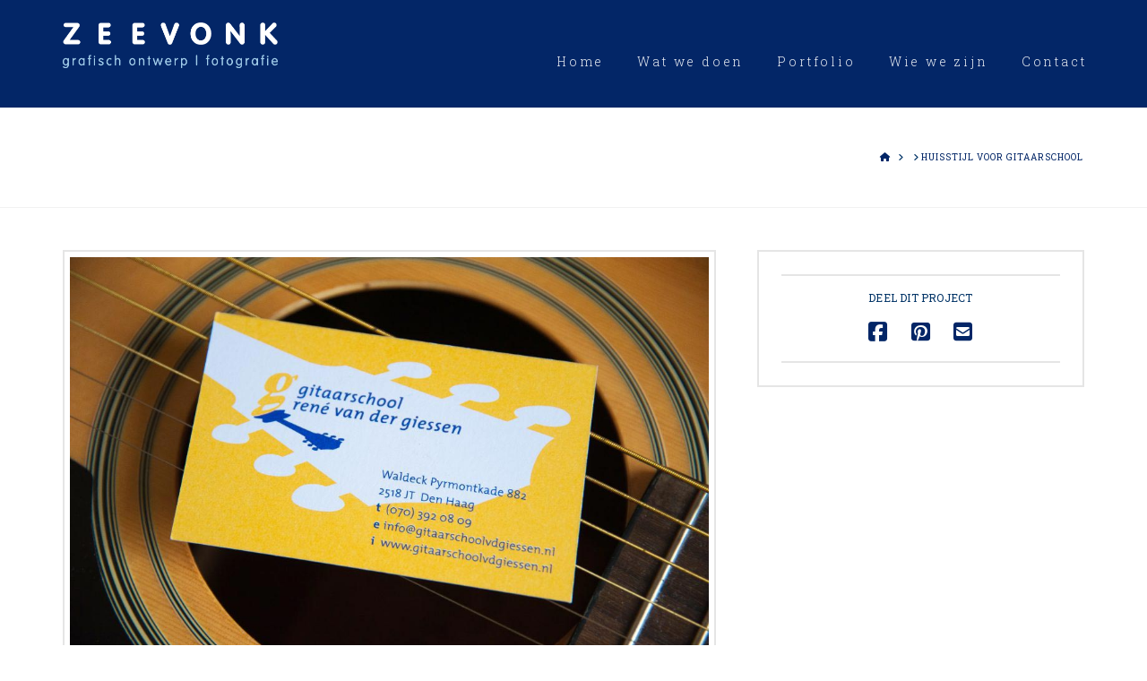

--- FILE ---
content_type: text/html; charset=UTF-8
request_url: https://www.studiozeevonk.nl/portfolio-item/rvdg/
body_size: 17286
content:
<!DOCTYPE html>
<html class="no-js" lang="nl-NL">
<head>
<meta charset="UTF-8">
<meta name="viewport" content="width=device-width, initial-scale=1.0">
<link rel="pingback" href="https://www.studiozeevonk.nl/xmlrpc.php">
<meta name='robots' content='index, follow, max-image-preview:large, max-snippet:-1, max-video-preview:-1' />
	<style>img:is([sizes="auto" i], [sizes^="auto," i]) { contain-intrinsic-size: 3000px 1500px }</style>
	
	<!-- This site is optimized with the Yoast SEO plugin v26.2 - https://yoast.com/wordpress/plugins/seo/ -->
	<title>Huisstijl voor gitaarschool - Studio Zeevonk</title>
	<meta name="description" content="We ontwierpen dus een logo en een huisstijl die dat uitstraalt. Een opvallende huisstijl in vrolijke kleuren. Zo maakten we o.a. briefpapier, envelop, visitekaartjes, printvellen, raambelettering, posters, flyers en folders." />
	<link rel="canonical" href="https://www.studiozeevonk.nl/portfolio-item/rvdg/" />
	<meta property="og:locale" content="nl_NL" />
	<meta property="og:type" content="article" />
	<meta property="og:title" content="Huisstijl voor gitaarschool - Studio Zeevonk" />
	<meta property="og:description" content="We ontwierpen dus een logo en een huisstijl die dat uitstraalt. Een opvallende huisstijl in vrolijke kleuren. Zo maakten we o.a. briefpapier, envelop, visitekaartjes, printvellen, raambelettering, posters, flyers en folders." />
	<meta property="og:url" content="https://www.studiozeevonk.nl/portfolio-item/rvdg/" />
	<meta property="og:site_name" content="Studio Zeevonk" />
	<meta property="article:modified_time" content="2025-11-03T13:25:19+00:00" />
	<meta property="og:image" content="https://www.studiozeevonk.nl/wp-content/uploads/2020/12/Gitaarschool_visitekaartje_body.jpg" />
	<meta property="og:image:width" content="1024" />
	<meta property="og:image:height" content="681" />
	<meta property="og:image:type" content="image/jpeg" />
	<meta name="twitter:card" content="summary_large_image" />
	<meta name="twitter:label1" content="Geschatte leestijd" />
	<meta name="twitter:data1" content="2 minuten" />
	<script type="application/ld+json" class="yoast-schema-graph">{"@context":"https://schema.org","@graph":[{"@type":"WebPage","@id":"https://www.studiozeevonk.nl/portfolio-item/rvdg/","url":"https://www.studiozeevonk.nl/portfolio-item/rvdg/","name":"Huisstijl voor gitaarschool - Studio Zeevonk","isPartOf":{"@id":"https://www.studiozeevonk.nl/#website"},"primaryImageOfPage":{"@id":"https://www.studiozeevonk.nl/portfolio-item/rvdg/#primaryimage"},"image":{"@id":"https://www.studiozeevonk.nl/portfolio-item/rvdg/#primaryimage"},"thumbnailUrl":"https://www.studiozeevonk.nl/wp-content/uploads/2020/12/Gitaarschool_visitekaartje_body.jpg","datePublished":"2017-07-31T09:14:09+00:00","dateModified":"2025-11-03T13:25:19+00:00","description":"We ontwierpen dus een logo en een huisstijl die dat uitstraalt. Een opvallende huisstijl in vrolijke kleuren. Zo maakten we o.a. briefpapier, envelop, visitekaartjes, printvellen, raambelettering, posters, flyers en folders.","breadcrumb":{"@id":"https://www.studiozeevonk.nl/portfolio-item/rvdg/#breadcrumb"},"inLanguage":"nl-NL","potentialAction":[{"@type":"ReadAction","target":["https://www.studiozeevonk.nl/portfolio-item/rvdg/"]}]},{"@type":"ImageObject","inLanguage":"nl-NL","@id":"https://www.studiozeevonk.nl/portfolio-item/rvdg/#primaryimage","url":"https://www.studiozeevonk.nl/wp-content/uploads/2020/12/Gitaarschool_visitekaartje_body.jpg","contentUrl":"https://www.studiozeevonk.nl/wp-content/uploads/2020/12/Gitaarschool_visitekaartje_body.jpg","width":1024,"height":681},{"@type":"BreadcrumbList","@id":"https://www.studiozeevonk.nl/portfolio-item/rvdg/#breadcrumb","itemListElement":[{"@type":"ListItem","position":1,"name":"Home","item":"https://www.studiozeevonk.nl/"},{"@type":"ListItem","position":2,"name":"Portfolio","item":"https://www.studiozeevonk.nl/portfolio-item/"},{"@type":"ListItem","position":3,"name":"Huisstijl voor gitaarschool"}]},{"@type":"WebSite","@id":"https://www.studiozeevonk.nl/#website","url":"https://www.studiozeevonk.nl/","name":"Studio Zeevonk","description":"Grafisch ontwerp en fotografie","publisher":{"@id":"https://www.studiozeevonk.nl/#/schema/person/349f9698c9197787ee162f2af6ce9b9a"},"potentialAction":[{"@type":"SearchAction","target":{"@type":"EntryPoint","urlTemplate":"https://www.studiozeevonk.nl/?s={search_term_string}"},"query-input":{"@type":"PropertyValueSpecification","valueRequired":true,"valueName":"search_term_string"}}],"inLanguage":"nl-NL"},{"@type":["Person","Organization"],"@id":"https://www.studiozeevonk.nl/#/schema/person/349f9698c9197787ee162f2af6ce9b9a","name":"admin","image":{"@type":"ImageObject","inLanguage":"nl-NL","@id":"https://www.studiozeevonk.nl/#/schema/person/image/","url":"https://secure.gravatar.com/avatar/0f936db414a8e55577313afc488690b18687c79c9a26537f094f6047abe87839?s=96&d=mm&r=g","contentUrl":"https://secure.gravatar.com/avatar/0f936db414a8e55577313afc488690b18687c79c9a26537f094f6047abe87839?s=96&d=mm&r=g","caption":"admin"},"logo":{"@id":"https://www.studiozeevonk.nl/#/schema/person/image/"}}]}</script>
	<!-- / Yoast SEO plugin. -->


<link rel='dns-prefetch' href='//cdnjs.cloudflare.com' />
<link rel="alternate" type="application/rss+xml" title="Studio Zeevonk &raquo; feed" href="https://www.studiozeevonk.nl/feed/" />
<link rel="alternate" type="application/rss+xml" title="Studio Zeevonk &raquo; reacties feed" href="https://www.studiozeevonk.nl/comments/feed/" />
<script type="text/javascript">
/* <![CDATA[ */
window._wpemojiSettings = {"baseUrl":"https:\/\/s.w.org\/images\/core\/emoji\/16.0.1\/72x72\/","ext":".png","svgUrl":"https:\/\/s.w.org\/images\/core\/emoji\/16.0.1\/svg\/","svgExt":".svg","source":{"concatemoji":"https:\/\/www.studiozeevonk.nl\/wp-includes\/js\/wp-emoji-release.min.js?ver=6.8.3"}};
/*! This file is auto-generated */
!function(s,n){var o,i,e;function c(e){try{var t={supportTests:e,timestamp:(new Date).valueOf()};sessionStorage.setItem(o,JSON.stringify(t))}catch(e){}}function p(e,t,n){e.clearRect(0,0,e.canvas.width,e.canvas.height),e.fillText(t,0,0);var t=new Uint32Array(e.getImageData(0,0,e.canvas.width,e.canvas.height).data),a=(e.clearRect(0,0,e.canvas.width,e.canvas.height),e.fillText(n,0,0),new Uint32Array(e.getImageData(0,0,e.canvas.width,e.canvas.height).data));return t.every(function(e,t){return e===a[t]})}function u(e,t){e.clearRect(0,0,e.canvas.width,e.canvas.height),e.fillText(t,0,0);for(var n=e.getImageData(16,16,1,1),a=0;a<n.data.length;a++)if(0!==n.data[a])return!1;return!0}function f(e,t,n,a){switch(t){case"flag":return n(e,"\ud83c\udff3\ufe0f\u200d\u26a7\ufe0f","\ud83c\udff3\ufe0f\u200b\u26a7\ufe0f")?!1:!n(e,"\ud83c\udde8\ud83c\uddf6","\ud83c\udde8\u200b\ud83c\uddf6")&&!n(e,"\ud83c\udff4\udb40\udc67\udb40\udc62\udb40\udc65\udb40\udc6e\udb40\udc67\udb40\udc7f","\ud83c\udff4\u200b\udb40\udc67\u200b\udb40\udc62\u200b\udb40\udc65\u200b\udb40\udc6e\u200b\udb40\udc67\u200b\udb40\udc7f");case"emoji":return!a(e,"\ud83e\udedf")}return!1}function g(e,t,n,a){var r="undefined"!=typeof WorkerGlobalScope&&self instanceof WorkerGlobalScope?new OffscreenCanvas(300,150):s.createElement("canvas"),o=r.getContext("2d",{willReadFrequently:!0}),i=(o.textBaseline="top",o.font="600 32px Arial",{});return e.forEach(function(e){i[e]=t(o,e,n,a)}),i}function t(e){var t=s.createElement("script");t.src=e,t.defer=!0,s.head.appendChild(t)}"undefined"!=typeof Promise&&(o="wpEmojiSettingsSupports",i=["flag","emoji"],n.supports={everything:!0,everythingExceptFlag:!0},e=new Promise(function(e){s.addEventListener("DOMContentLoaded",e,{once:!0})}),new Promise(function(t){var n=function(){try{var e=JSON.parse(sessionStorage.getItem(o));if("object"==typeof e&&"number"==typeof e.timestamp&&(new Date).valueOf()<e.timestamp+604800&&"object"==typeof e.supportTests)return e.supportTests}catch(e){}return null}();if(!n){if("undefined"!=typeof Worker&&"undefined"!=typeof OffscreenCanvas&&"undefined"!=typeof URL&&URL.createObjectURL&&"undefined"!=typeof Blob)try{var e="postMessage("+g.toString()+"("+[JSON.stringify(i),f.toString(),p.toString(),u.toString()].join(",")+"));",a=new Blob([e],{type:"text/javascript"}),r=new Worker(URL.createObjectURL(a),{name:"wpTestEmojiSupports"});return void(r.onmessage=function(e){c(n=e.data),r.terminate(),t(n)})}catch(e){}c(n=g(i,f,p,u))}t(n)}).then(function(e){for(var t in e)n.supports[t]=e[t],n.supports.everything=n.supports.everything&&n.supports[t],"flag"!==t&&(n.supports.everythingExceptFlag=n.supports.everythingExceptFlag&&n.supports[t]);n.supports.everythingExceptFlag=n.supports.everythingExceptFlag&&!n.supports.flag,n.DOMReady=!1,n.readyCallback=function(){n.DOMReady=!0}}).then(function(){return e}).then(function(){var e;n.supports.everything||(n.readyCallback(),(e=n.source||{}).concatemoji?t(e.concatemoji):e.wpemoji&&e.twemoji&&(t(e.twemoji),t(e.wpemoji)))}))}((window,document),window._wpemojiSettings);
/* ]]> */
</script>
<link rel='stylesheet' id='simple_tooltips_style-css' href='https://www.studiozeevonk.nl/wp-content/plugins/simple-tooltips/zebra_tooltips.css?ver=6.8.3' type='text/css' media='all' />
<link rel='stylesheet' id='hfe-widgets-style-css' href='https://www.studiozeevonk.nl/wp-content/plugins/header-footer-elementor/inc/widgets-css/frontend.css?ver=2.6.1' type='text/css' media='all' />
<style id='wp-emoji-styles-inline-css' type='text/css'>

	img.wp-smiley, img.emoji {
		display: inline !important;
		border: none !important;
		box-shadow: none !important;
		height: 1em !important;
		width: 1em !important;
		margin: 0 0.07em !important;
		vertical-align: -0.1em !important;
		background: none !important;
		padding: 0 !important;
	}
</style>
<style id='wp-block-library-inline-css' type='text/css'>
:root{--wp-admin-theme-color:#007cba;--wp-admin-theme-color--rgb:0,124,186;--wp-admin-theme-color-darker-10:#006ba1;--wp-admin-theme-color-darker-10--rgb:0,107,161;--wp-admin-theme-color-darker-20:#005a87;--wp-admin-theme-color-darker-20--rgb:0,90,135;--wp-admin-border-width-focus:2px;--wp-block-synced-color:#7a00df;--wp-block-synced-color--rgb:122,0,223;--wp-bound-block-color:var(--wp-block-synced-color)}@media (min-resolution:192dpi){:root{--wp-admin-border-width-focus:1.5px}}.wp-element-button{cursor:pointer}:root{--wp--preset--font-size--normal:16px;--wp--preset--font-size--huge:42px}:root .has-very-light-gray-background-color{background-color:#eee}:root .has-very-dark-gray-background-color{background-color:#313131}:root .has-very-light-gray-color{color:#eee}:root .has-very-dark-gray-color{color:#313131}:root .has-vivid-green-cyan-to-vivid-cyan-blue-gradient-background{background:linear-gradient(135deg,#00d084,#0693e3)}:root .has-purple-crush-gradient-background{background:linear-gradient(135deg,#34e2e4,#4721fb 50%,#ab1dfe)}:root .has-hazy-dawn-gradient-background{background:linear-gradient(135deg,#faaca8,#dad0ec)}:root .has-subdued-olive-gradient-background{background:linear-gradient(135deg,#fafae1,#67a671)}:root .has-atomic-cream-gradient-background{background:linear-gradient(135deg,#fdd79a,#004a59)}:root .has-nightshade-gradient-background{background:linear-gradient(135deg,#330968,#31cdcf)}:root .has-midnight-gradient-background{background:linear-gradient(135deg,#020381,#2874fc)}.has-regular-font-size{font-size:1em}.has-larger-font-size{font-size:2.625em}.has-normal-font-size{font-size:var(--wp--preset--font-size--normal)}.has-huge-font-size{font-size:var(--wp--preset--font-size--huge)}.has-text-align-center{text-align:center}.has-text-align-left{text-align:left}.has-text-align-right{text-align:right}#end-resizable-editor-section{display:none}.aligncenter{clear:both}.items-justified-left{justify-content:flex-start}.items-justified-center{justify-content:center}.items-justified-right{justify-content:flex-end}.items-justified-space-between{justify-content:space-between}.screen-reader-text{border:0;clip-path:inset(50%);height:1px;margin:-1px;overflow:hidden;padding:0;position:absolute;width:1px;word-wrap:normal!important}.screen-reader-text:focus{background-color:#ddd;clip-path:none;color:#444;display:block;font-size:1em;height:auto;left:5px;line-height:normal;padding:15px 23px 14px;text-decoration:none;top:5px;width:auto;z-index:100000}html :where(.has-border-color){border-style:solid}html :where([style*=border-top-color]){border-top-style:solid}html :where([style*=border-right-color]){border-right-style:solid}html :where([style*=border-bottom-color]){border-bottom-style:solid}html :where([style*=border-left-color]){border-left-style:solid}html :where([style*=border-width]){border-style:solid}html :where([style*=border-top-width]){border-top-style:solid}html :where([style*=border-right-width]){border-right-style:solid}html :where([style*=border-bottom-width]){border-bottom-style:solid}html :where([style*=border-left-width]){border-left-style:solid}html :where(img[class*=wp-image-]){height:auto;max-width:100%}:where(figure){margin:0 0 1em}html :where(.is-position-sticky){--wp-admin--admin-bar--position-offset:var(--wp-admin--admin-bar--height,0px)}@media screen and (max-width:600px){html :where(.is-position-sticky){--wp-admin--admin-bar--position-offset:0px}}
</style>
<style id='classic-theme-styles-inline-css' type='text/css'>
/*! This file is auto-generated */
.wp-block-button__link{color:#fff;background-color:#32373c;border-radius:9999px;box-shadow:none;text-decoration:none;padding:calc(.667em + 2px) calc(1.333em + 2px);font-size:1.125em}.wp-block-file__button{background:#32373c;color:#fff;text-decoration:none}
</style>
<link rel='stylesheet' id='hfe-style-css' href='https://www.studiozeevonk.nl/wp-content/plugins/header-footer-elementor/assets/css/header-footer-elementor.css?ver=2.6.1' type='text/css' media='all' />
<link rel='stylesheet' id='elementor-icons-css' href='https://www.studiozeevonk.nl/wp-content/plugins/elementor/assets/lib/eicons/css/elementor-icons.min.css?ver=5.44.0' type='text/css' media='all' />
<link rel='stylesheet' id='elementor-frontend-css' href='https://www.studiozeevonk.nl/wp-content/plugins/elementor/assets/css/frontend.min.css?ver=3.32.4' type='text/css' media='all' />
<link rel='stylesheet' id='elementor-post-3787-css' href='https://www.studiozeevonk.nl/wp-content/uploads/elementor/css/post-3787.css?ver=1763399294' type='text/css' media='all' />
<link rel='stylesheet' id='elementor-post-23431-css' href='https://www.studiozeevonk.nl/wp-content/uploads/elementor/css/post-23431.css?ver=1763399294' type='text/css' media='all' />
<link rel='stylesheet' id='x-stack-css' href='https://www.studiozeevonk.nl/wp-content/themes/x/framework/dist/css/site/stacks/renew.css?ver=10.7.4' type='text/css' media='all' />
<link rel='stylesheet' id='x-child-css' href='https://www.studiozeevonk.nl/wp-content/themes/x-child/style.css?ver=10.7.4' type='text/css' media='all' />
<link rel='stylesheet' id='hfe-elementor-icons-css' href='https://www.studiozeevonk.nl/wp-content/plugins/elementor/assets/lib/eicons/css/elementor-icons.min.css?ver=5.34.0' type='text/css' media='all' />
<link rel='stylesheet' id='hfe-icons-list-css' href='https://www.studiozeevonk.nl/wp-content/plugins/elementor/assets/css/widget-icon-list.min.css?ver=3.24.3' type='text/css' media='all' />
<link rel='stylesheet' id='hfe-social-icons-css' href='https://www.studiozeevonk.nl/wp-content/plugins/elementor/assets/css/widget-social-icons.min.css?ver=3.24.0' type='text/css' media='all' />
<link rel='stylesheet' id='hfe-social-share-icons-brands-css' href='https://www.studiozeevonk.nl/wp-content/plugins/elementor/assets/lib/font-awesome/css/brands.css?ver=5.15.3' type='text/css' media='all' />
<link rel='stylesheet' id='hfe-social-share-icons-fontawesome-css' href='https://www.studiozeevonk.nl/wp-content/plugins/elementor/assets/lib/font-awesome/css/fontawesome.css?ver=5.15.3' type='text/css' media='all' />
<link rel='stylesheet' id='hfe-nav-menu-icons-css' href='https://www.studiozeevonk.nl/wp-content/plugins/elementor/assets/lib/font-awesome/css/solid.css?ver=5.15.3' type='text/css' media='all' />
<style id='cs-inline-css' type='text/css'>
@media (min-width:1200px){.x-hide-xl{display:none !important;}}@media (min-width:979px) and (max-width:1199px){.x-hide-lg{display:none !important;}}@media (min-width:767px) and (max-width:978px){.x-hide-md{display:none !important;}}@media (min-width:480px) and (max-width:766px){.x-hide-sm{display:none !important;}}@media (max-width:479px){.x-hide-xs{display:none !important;}} a,h1 a:hover,h2 a:hover,h3 a:hover,h4 a:hover,h5 a:hover,h6 a:hover,.x-comment-time:hover,#reply-title small a,.comment-reply-link:hover,.x-comment-author a:hover,.x-recent-posts a:hover .h-recent-posts{color:#032667;}a:hover,#reply-title small a:hover{color:#1189d8;}.entry-title i,.entry-title svg{color:#dddddd;}a.x-img-thumbnail:hover,li.bypostauthor > article.comment{border-color:#032667;}.flex-direction-nav a,.flex-control-nav a:hover,.flex-control-nav a.flex-active,.x-dropcap,.x-skill-bar .bar,.x-pricing-column.featured h2,.h-comments-title small,.x-pagination a:hover,.woocommerce-pagination a:hover,.x-entry-share .x-share:hover,.entry-thumb,.widget_tag_cloud .tagcloud a:hover,.widget_product_tag_cloud .tagcloud a:hover,.x-highlight,.x-recent-posts .x-recent-posts-img:after,.x-portfolio-filters{background-color:#032667;}.x-portfolio-filters:hover{background-color:#1189d8;}.x-main{width:calc(72% - 3.20197%);}.x-sidebar{width:calc(100% - 3.20197% - 72%);}.h-landmark{font-weight:300;}.x-comment-author a{color:#003366;}.x-comment-author a,.comment-form-author label,.comment-form-email label,.comment-form-url label,.comment-form-rating label,.comment-form-comment label,.widget_calendar #wp-calendar caption,.widget_calendar #wp-calendar th,.x-accordion-heading .x-accordion-toggle,.x-nav-tabs > li > a:hover,.x-nav-tabs > .active > a,.x-nav-tabs > .active > a:hover{color:#003366;}.widget_calendar #wp-calendar th{border-bottom-color:#003366;}.x-pagination span.current,.woocommerce-pagination span[aria-current],.x-portfolio-filters-menu,.widget_tag_cloud .tagcloud a,.h-feature-headline span i,.widget_price_filter .ui-slider .ui-slider-handle{background-color:#003366;}@media (max-width:978.98px){}html{font-size:20px;}@media (min-width:500px){html{font-size:calc(20px + (20 - 20) * ((100vw - 500px) / (1000 - 500)));}}@media (min-width:1000px){html{font-size:20px;}}body{font-style:normal;font-weight:300;color:#003366;background-color:;}.w-b{font-weight:300 !important;}h1,h2,h3,h4,h5,h6,.h1,.h2,.h3,.h4,.h5,.h6,.x-text-headline{font-family:"Roboto Slab",serif;font-style:normal;font-weight:300;}h1,.h1{letter-spacing:0.05em;}h2,.h2{letter-spacing:0.05em;}h3,.h3{letter-spacing:0.07em;}h4,.h4{letter-spacing:0.01em;}h5,.h5{letter-spacing:0.05em;}h6,.h6{letter-spacing:0.05em;}.w-h{font-weight:300 !important;}.x-container.width{width:89%;}.x-container.max{max-width:1320px;}.x-bar-content.x-container.width{flex-basis:89%;}.x-main.full{float:none;clear:both;display:block;width:auto;}@media (max-width:978.98px){.x-main.full,.x-main.left,.x-main.right,.x-sidebar.left,.x-sidebar.right{float:none;display:block;width:auto !important;}}.entry-header,.entry-content{font-size:0,7rem;}body,input,button,select,textarea{font-family:"Roboto Slab",serif;}h1,h2,h3,h4,h5,h6,.h1,.h2,.h3,.h4,.h5,.h6,h1 a,h2 a,h3 a,h4 a,h5 a,h6 a,.h1 a,.h2 a,.h3 a,.h4 a,.h5 a,.h6 a,blockquote{color:#003366;}.cfc-h-tx{color:#003366 !important;}.cfc-h-bd{border-color:#003366 !important;}.cfc-h-bg{background-color:#003366 !important;}.cfc-b-tx{color:#003366 !important;}.cfc-b-bd{border-color:#003366 !important;}.cfc-b-bg{background-color:#003366 !important;}.x-btn,.button,[type="submit"]{color:#ffffff;border-color:rgb(0,158,224);background-color:rgb(0,158,224);text-shadow:0 0.075em 0.075em rgba(0,0,0,0.5);border-radius:0.25em;}.x-btn:hover,.button:hover,[type="submit"]:hover{color:#ffffff;border-color:#1189d8;background-color:#1189d8;text-shadow:0 0.075em 0.075em rgba(0,0,0,0.5);}.x-btn.x-btn-real,.x-btn.x-btn-real:hover{margin-bottom:0.25em;text-shadow:0 0.075em 0.075em rgba(0,0,0,0.65);}.x-btn.x-btn-real{box-shadow:0 0.25em 0 0 #a71000,0 4px 9px rgba(0,0,0,0.75);}.x-btn.x-btn-real:hover{box-shadow:0 0.25em 0 0 #a71000,0 4px 9px rgba(0,0,0,0.75);}.x-btn.x-btn-flat,.x-btn.x-btn-flat:hover{margin-bottom:0;text-shadow:0 0.075em 0.075em rgba(0,0,0,0.65);box-shadow:none;}.x-btn.x-btn-transparent,.x-btn.x-btn-transparent:hover{margin-bottom:0;border-width:3px;text-shadow:none;text-transform:uppercase;background-color:transparent;box-shadow:none;}.x-topbar .p-info,.x-topbar .p-info a,.x-topbar .x-social-global a{color:#ffffff;}.x-topbar .p-info a:hover{color:#959baf;}.x-topbar{background-color:hsla(210,61%,51%,0);}.x-navbar .desktop .x-nav > li:before{padding-top:62px;}.x-navbar .desktop .x-nav > li > a,.x-navbar .desktop .sub-menu li > a,.x-navbar .mobile .x-nav li a{color:#e9edf3;}.x-navbar .desktop .x-nav > li > a:hover,.x-navbar .desktop .x-nav > .x-active > a,.x-navbar .desktop .x-nav > .current-menu-item > a,.x-navbar .desktop .sub-menu li > a:hover,.x-navbar .desktop .sub-menu li.x-active > a,.x-navbar .desktop .sub-menu li.current-menu-item > a,.x-navbar .desktop .x-nav .x-megamenu > .sub-menu > li > a,.x-navbar .mobile .x-nav li > a:hover,.x-navbar .mobile .x-nav li.x-active > a,.x-navbar .mobile .x-nav li.current-menu-item > a{color:hsl(200,51%,74%);}.x-btn-navbar,.x-btn-navbar:hover{color:#ffffff;}.x-navbar .desktop .sub-menu li:before,.x-navbar .desktop .sub-menu li:after{background-color:#e9edf3;}.x-navbar,.x-navbar .sub-menu{background-color:#032667 !important;}.x-btn-navbar,.x-btn-navbar.collapsed:hover{background-color:hsla(210,29%,39%,0);}.x-btn-navbar.collapsed{background-color:#032667;}.x-navbar .desktop .x-nav > li > a:hover > span,.x-navbar .desktop .x-nav > li.x-active > a > span,.x-navbar .desktop .x-nav > li.current-menu-item > a > span{box-shadow:0 2px 0 0 hsl(200,51%,74%);}.x-navbar .desktop .x-nav > li > a{height:120px;padding-top:62px;}.x-navbar .desktop .x-nav > li ul{top:120px;}.x-colophon.bottom{background-color:hsl(0,0%,100%);}.x-colophon.bottom,.x-colophon.bottom a,.x-colophon.bottom .x-social-global a{color:#ffffff;}body.x-navbar-fixed-top-active .x-navbar-wrap{height:120px;}.x-navbar-inner{min-height:120px;}.x-brand{margin-top:25px;font-family:"Roboto Slab",serif;font-size:30px;font-style:normal;font-weight:400;letter-spacing:-0.098em;color:#5a859a;}.x-brand:hover,.x-brand:focus{color:#5a859a;}.x-brand img{width:calc(480px / 2);}.x-navbar .x-nav-wrap .x-nav > li > a{font-family:"Roboto Slab",serif;font-style:normal;font-weight:300;letter-spacing:0.2em;}.x-navbar .desktop .x-nav > li > a{font-size:14px;}.x-navbar .desktop .x-nav > li > a:not(.x-btn-navbar-woocommerce){padding-left:20px;padding-right:20px;}.x-navbar .desktop .x-nav > li > a > span{margin-right:-0.2em;}.x-btn-navbar{margin-top:20px;}.x-btn-navbar,.x-btn-navbar.collapsed{font-size:24px;}@media (max-width:979px){body.x-navbar-fixed-top-active .x-navbar-wrap{height:auto;}.x-widgetbar{left:0;right:0;}}.x-colophon.bottom{background-color:hsl(0,0%,100%);}.x-colophon.bottom,.x-colophon.bottom a,.x-colophon.bottom .x-social-global a{color:#ffffff;}.bg .mejs-container,.x-video .mejs-container{position:unset !important;} @font-face{font-family:'FontAwesomePro';font-style:normal;font-weight:900;font-display:block;src:url('https://www.studiozeevonk.nl/wp-content/plugins/cornerstone/assets/fonts/fa-solid-900.woff2?ver=6.7.2') format('woff2'),url('https://www.studiozeevonk.nl/wp-content/plugins/cornerstone/assets/fonts/fa-solid-900.ttf?ver=6.7.2') format('truetype');}[data-x-fa-pro-icon]{font-family:"FontAwesomePro" !important;}[data-x-fa-pro-icon]:before{content:attr(data-x-fa-pro-icon);}[data-x-icon],[data-x-icon-o],[data-x-icon-l],[data-x-icon-s],[data-x-icon-b],[data-x-icon-sr],[data-x-icon-ss],[data-x-icon-sl],[data-x-fa-pro-icon],[class*="cs-fa-"]{display:inline-flex;font-style:normal;font-weight:400;text-decoration:inherit;text-rendering:auto;-webkit-font-smoothing:antialiased;-moz-osx-font-smoothing:grayscale;}[data-x-icon].left,[data-x-icon-o].left,[data-x-icon-l].left,[data-x-icon-s].left,[data-x-icon-b].left,[data-x-icon-sr].left,[data-x-icon-ss].left,[data-x-icon-sl].left,[data-x-fa-pro-icon].left,[class*="cs-fa-"].left{margin-right:0.5em;}[data-x-icon].right,[data-x-icon-o].right,[data-x-icon-l].right,[data-x-icon-s].right,[data-x-icon-b].right,[data-x-icon-sr].right,[data-x-icon-ss].right,[data-x-icon-sl].right,[data-x-fa-pro-icon].right,[class*="cs-fa-"].right{margin-left:0.5em;}[data-x-icon]:before,[data-x-icon-o]:before,[data-x-icon-l]:before,[data-x-icon-s]:before,[data-x-icon-b]:before,[data-x-icon-sr]:before,[data-x-icon-ss]:before,[data-x-icon-sl]:before,[data-x-fa-pro-icon]:before,[class*="cs-fa-"]:before{line-height:1;}@font-face{font-family:'FontAwesome';font-style:normal;font-weight:900;font-display:block;src:url('https://www.studiozeevonk.nl/wp-content/plugins/cornerstone/assets/fonts/fa-solid-900.woff2?ver=6.7.2') format('woff2'),url('https://www.studiozeevonk.nl/wp-content/plugins/cornerstone/assets/fonts/fa-solid-900.ttf?ver=6.7.2') format('truetype');}[data-x-icon],[data-x-icon-s],[data-x-icon][class*="cs-fa-"]{font-family:"FontAwesome" !important;font-weight:900;}[data-x-icon]:before,[data-x-icon][class*="cs-fa-"]:before{content:attr(data-x-icon);}[data-x-icon-s]:before{content:attr(data-x-icon-s);}@font-face{font-family:'FontAwesomeRegular';font-style:normal;font-weight:400;font-display:block;src:url('https://www.studiozeevonk.nl/wp-content/plugins/cornerstone/assets/fonts/fa-regular-400.woff2?ver=6.7.2') format('woff2'),url('https://www.studiozeevonk.nl/wp-content/plugins/cornerstone/assets/fonts/fa-regular-400.ttf?ver=6.7.2') format('truetype');}@font-face{font-family:'FontAwesomePro';font-style:normal;font-weight:400;font-display:block;src:url('https://www.studiozeevonk.nl/wp-content/plugins/cornerstone/assets/fonts/fa-regular-400.woff2?ver=6.7.2') format('woff2'),url('https://www.studiozeevonk.nl/wp-content/plugins/cornerstone/assets/fonts/fa-regular-400.ttf?ver=6.7.2') format('truetype');}[data-x-icon-o]{font-family:"FontAwesomeRegular" !important;}[data-x-icon-o]:before{content:attr(data-x-icon-o);}@font-face{font-family:'FontAwesomeLight';font-style:normal;font-weight:300;font-display:block;src:url('https://www.studiozeevonk.nl/wp-content/plugins/cornerstone/assets/fonts/fa-light-300.woff2?ver=6.7.2') format('woff2'),url('https://www.studiozeevonk.nl/wp-content/plugins/cornerstone/assets/fonts/fa-light-300.ttf?ver=6.7.2') format('truetype');}@font-face{font-family:'FontAwesomePro';font-style:normal;font-weight:300;font-display:block;src:url('https://www.studiozeevonk.nl/wp-content/plugins/cornerstone/assets/fonts/fa-light-300.woff2?ver=6.7.2') format('woff2'),url('https://www.studiozeevonk.nl/wp-content/plugins/cornerstone/assets/fonts/fa-light-300.ttf?ver=6.7.2') format('truetype');}[data-x-icon-l]{font-family:"FontAwesomeLight" !important;font-weight:300;}[data-x-icon-l]:before{content:attr(data-x-icon-l);}@font-face{font-family:'FontAwesomeBrands';font-style:normal;font-weight:normal;font-display:block;src:url('https://www.studiozeevonk.nl/wp-content/plugins/cornerstone/assets/fonts/fa-brands-400.woff2?ver=6.7.2') format('woff2'),url('https://www.studiozeevonk.nl/wp-content/plugins/cornerstone/assets/fonts/fa-brands-400.ttf?ver=6.7.2') format('truetype');}[data-x-icon-b]{font-family:"FontAwesomeBrands" !important;}[data-x-icon-b]:before{content:attr(data-x-icon-b);}.widget.widget_rss li .rsswidget:before{content:"\f35d";padding-right:0.4em;font-family:"FontAwesome";} .sectie1{margin-top:-70px}.x-price{font-size:36px !important;padding-bottom:0px;color:white;}.x-pricing-column{padding:5px;background-color:transparent;}.x-pricing-column h2{font-size:20px !important;background-color:#032667;color:white;border-radius:10px 10px 0px 0px;}.x-pricing-column-info{padding-bottom:15px !important;background-color:#1189d8;border-radius:0px 0px 10px 10px;}.x-pricing-column.pcbasic .x-pricing-column-info{background-color:#1FA22E;}.x-pricing-column.pcuitgebreid .x-pricing-column-info{background-color:#E2207A;}.x-pricing-column.pcdeluxe .x-pricing-column-info{background-color:#FFD302;}.x-colophon .widget{text-align:left;.padding:0 35px 0 35px}.x-colophon .widget h4{color:white;}.x-colophon .widget{color:white;padding-left:19%}.x-colophon.top{background-color:#032667;}.x-colophon.bottom{background-color:#e9edf3;}.x-map .x-map-inner{padding-bottom:0;height:300px;}@media (max-width:767px){.desktop {display:none;}}@media (min-width:767px){.mobile {display:none;}}.site{background-color:transparent !important;}h1.entry-title.entry-title-portfolio{font-size:175%;}
</style>
<link rel='stylesheet' id='elementor-gf-local-robotoslab-css' href='https://www.studiozeevonk.nl/wp-content/uploads/elementor/google-fonts/css/robotoslab.css?ver=1742392417' type='text/css' media='all' />
<script type="text/javascript" src="https://www.studiozeevonk.nl/wp-includes/js/jquery/jquery.min.js?ver=3.7.1" id="jquery-core-js"></script>
<script type="text/javascript" src="https://www.studiozeevonk.nl/wp-includes/js/jquery/jquery-migrate.min.js?ver=3.4.1" id="jquery-migrate-js"></script>
<script type="text/javascript" id="jquery-js-after">
/* <![CDATA[ */
!function($){"use strict";$(document).ready(function(){$(this).scrollTop()>100&&$(".hfe-scroll-to-top-wrap").removeClass("hfe-scroll-to-top-hide"),$(window).scroll(function(){$(this).scrollTop()<100?$(".hfe-scroll-to-top-wrap").fadeOut(300):$(".hfe-scroll-to-top-wrap").fadeIn(300)}),$(".hfe-scroll-to-top-wrap").on("click",function(){$("html, body").animate({scrollTop:0},300);return!1})})}(jQuery);
!function($){'use strict';$(document).ready(function(){var bar=$('.hfe-reading-progress-bar');if(!bar.length)return;$(window).on('scroll',function(){var s=$(window).scrollTop(),d=$(document).height()-$(window).height(),p=d? s/d*100:0;bar.css('width',p+'%')});});}(jQuery);
/* ]]> */
</script>
<script type="text/javascript" src="//cdnjs.cloudflare.com/ajax/libs/jquery-easing/1.4.1/jquery.easing.min.js?ver=6.8.3" id="jquery-easing-js"></script>
<link rel="https://api.w.org/" href="https://www.studiozeevonk.nl/wp-json/" /><link rel='shortlink' href='https://www.studiozeevonk.nl/?p=2678' />
<link rel="alternate" title="oEmbed (JSON)" type="application/json+oembed" href="https://www.studiozeevonk.nl/wp-json/oembed/1.0/embed?url=https%3A%2F%2Fwww.studiozeevonk.nl%2Fportfolio-item%2Frvdg%2F" />
<link rel="alternate" title="oEmbed (XML)" type="text/xml+oembed" href="https://www.studiozeevonk.nl/wp-json/oembed/1.0/embed?url=https%3A%2F%2Fwww.studiozeevonk.nl%2Fportfolio-item%2Frvdg%2F&#038;format=xml" />
<!-- HFCM by 99 Robots - Snippet # 1: Google Analytics tracking code -->
<!-- Google tag (gtag.js) -->
<script async src="https://www.googletagmanager.com/gtag/js?id=G-VZ4HT1XN01"></script>
<script>
  window.dataLayer = window.dataLayer || [];
  function gtag(){dataLayer.push(arguments);}
  gtag('js', new Date());

  gtag('config', 'G-VZ4HT1XN01');
</script>
<!-- /end HFCM by 99 Robots -->
<meta name="generator" content="Elementor 3.32.4; features: additional_custom_breakpoints; settings: css_print_method-external, google_font-enabled, font_display-auto">
			<style>
				.e-con.e-parent:nth-of-type(n+4):not(.e-lazyloaded):not(.e-no-lazyload),
				.e-con.e-parent:nth-of-type(n+4):not(.e-lazyloaded):not(.e-no-lazyload) * {
					background-image: none !important;
				}
				@media screen and (max-height: 1024px) {
					.e-con.e-parent:nth-of-type(n+3):not(.e-lazyloaded):not(.e-no-lazyload),
					.e-con.e-parent:nth-of-type(n+3):not(.e-lazyloaded):not(.e-no-lazyload) * {
						background-image: none !important;
					}
				}
				@media screen and (max-height: 640px) {
					.e-con.e-parent:nth-of-type(n+2):not(.e-lazyloaded):not(.e-no-lazyload),
					.e-con.e-parent:nth-of-type(n+2):not(.e-lazyloaded):not(.e-no-lazyload) * {
						background-image: none !important;
					}
				}
			</style>
			<link rel="icon" href="https://www.studiozeevonk.nl/wp-content/uploads/2024/05/Favicon-100x100.png" sizes="32x32" />
<link rel="icon" href="https://www.studiozeevonk.nl/wp-content/uploads/2024/05/Favicon-300x300.png" sizes="192x192" />
<link rel="apple-touch-icon" href="https://www.studiozeevonk.nl/wp-content/uploads/2024/05/Favicon-300x300.png" />
<meta name="msapplication-TileImage" content="https://www.studiozeevonk.nl/wp-content/uploads/2024/05/Favicon-300x300.png" />
		<style type="text/css" id="wp-custom-css">
			/*
Je kunt hier je eigen CSS toevoegen.

Klik op het help icoon om meer te leren.
*/
		</style>
		<link rel="stylesheet" href="//fonts.googleapis.com/css?family=Roboto+Slab:300,300i,700,700i,400&#038;subset=latin,latin-ext&#038;display=auto" type="text/css" media="all" crossorigin="anonymous" data-x-google-fonts/></head>
<body class="wp-singular x-portfolio-template-default single single-x-portfolio postid-2678 wp-theme-x wp-child-theme-x-child ehf-footer ehf-template-x ehf-stylesheet-x-child x-renew x-child-theme-active x-full-width-layout-active x-full-width-active x-post-meta-disabled x-portfolio-meta-disabled elementor-default elementor-kit-3787 x-navbar-fixed-top-active cornerstone-v7_7_6 x-v10_7_4">

  
  
  <div id="x-root" class="x-root">

    
    <div id="top" class="site">

    <header class="masthead masthead-inline" role="banner">


  <div class="x-navbar-wrap">
    <div class="x-navbar">
      <div class="x-navbar-inner">
        <div class="x-container max width">
          
<a href="https://www.studiozeevonk.nl/" class="x-brand img">
  <img src="//www.studiozeevonk.nl/wp-content/uploads/2017/02/Zeevonk-logo.png" alt="Studio Zeevonk"></a>
          
<a href="#" id="x-btn-navbar" class="x-btn-navbar collapsed" data-x-toggle="collapse-b" data-x-toggleable="x-nav-wrap-mobile" aria-expanded="false" aria-controls="x-nav-wrap-mobile" role="button">
  <i class='x-framework-icon x-icon-bars' data-x-icon-s='&#xf0c9;' aria-hidden=true></i>  <span class="visually-hidden">Navigation</span>
</a>

<nav class="x-nav-wrap desktop" role="navigation">
  <ul id="menu-main" class="x-nav"><li id="menu-item-19323" class="menu-item menu-item-type-post_type menu-item-object-page menu-item-home menu-item-19323"><a href="https://www.studiozeevonk.nl/"><span>Home<i class="x-icon x-framework-icon x-framework-icon-menu" aria-hidden="true" data-x-icon-s="&#xf103;"></i></span></a></li>
<li id="menu-item-20" class="menu-item menu-item-type-post_type menu-item-object-page menu-item-20"><a href="https://www.studiozeevonk.nl/wat-we-doen/"><span>Wat we doen<i class="x-icon x-framework-icon x-framework-icon-menu" aria-hidden="true" data-x-icon-s="&#xf103;"></i></span></a></li>
<li id="menu-item-20953" class="menu-item menu-item-type-post_type menu-item-object-page menu-item-20953"><a href="https://www.studiozeevonk.nl/portfolio/"><span>Portfolio<i class="x-icon x-framework-icon x-framework-icon-menu" aria-hidden="true" data-x-icon-s="&#xf103;"></i></span></a></li>
<li id="menu-item-19" class="menu-item menu-item-type-post_type menu-item-object-page menu-item-19"><a href="https://www.studiozeevonk.nl/wie-we-zijn/"><span>Wie we zijn<i class="x-icon x-framework-icon x-framework-icon-menu" aria-hidden="true" data-x-icon-s="&#xf103;"></i></span></a></li>
<li id="menu-item-18754" class="menu-item menu-item-type-post_type menu-item-object-page menu-item-18754"><a href="https://www.studiozeevonk.nl/contact/"><span>Contact<i class="x-icon x-framework-icon x-framework-icon-menu" aria-hidden="true" data-x-icon-s="&#xf103;"></i></span></a></li>
</ul></nav>

<div id="x-nav-wrap-mobile" class="x-nav-wrap mobile x-collapsed" data-x-toggleable="x-nav-wrap-mobile" data-x-toggle-collapse="1" aria-hidden="true" aria-labelledby="x-btn-navbar">
  <ul id="menu-main-1" class="x-nav"><li class="menu-item menu-item-type-post_type menu-item-object-page menu-item-home menu-item-19323"><a href="https://www.studiozeevonk.nl/"><span>Home<i class="x-icon x-framework-icon x-framework-icon-menu" aria-hidden="true" data-x-icon-s="&#xf103;"></i></span></a></li>
<li class="menu-item menu-item-type-post_type menu-item-object-page menu-item-20"><a href="https://www.studiozeevonk.nl/wat-we-doen/"><span>Wat we doen<i class="x-icon x-framework-icon x-framework-icon-menu" aria-hidden="true" data-x-icon-s="&#xf103;"></i></span></a></li>
<li class="menu-item menu-item-type-post_type menu-item-object-page menu-item-20953"><a href="https://www.studiozeevonk.nl/portfolio/"><span>Portfolio<i class="x-icon x-framework-icon x-framework-icon-menu" aria-hidden="true" data-x-icon-s="&#xf103;"></i></span></a></li>
<li class="menu-item menu-item-type-post_type menu-item-object-page menu-item-19"><a href="https://www.studiozeevonk.nl/wie-we-zijn/"><span>Wie we zijn<i class="x-icon x-framework-icon x-framework-icon-menu" aria-hidden="true" data-x-icon-s="&#xf103;"></i></span></a></li>
<li class="menu-item menu-item-type-post_type menu-item-object-page menu-item-18754"><a href="https://www.studiozeevonk.nl/contact/"><span>Contact<i class="x-icon x-framework-icon x-framework-icon-menu" aria-hidden="true" data-x-icon-s="&#xf103;"></i></span></a></li>
</ul></div>

        </div>
      </div>
    </div>
  </div>

</header>
  
    <header class="x-header-landmark">
      <div class="x-container max width">
        <div class="x-landmark-breadcrumbs-wrap">
          <div class="x-landmark">

                      
              <h1 class="h-landmark"><span></span></h1>

                      
          </div>

                                    <div class="x-breadcrumbs-wrap">
                <div class="x-breadcrumbs" itemscope itemtype="http://schema.org/BreadcrumbList" aria-label="Breadcrumb Navigation"><span itemprop="itemListElement" itemscope itemtype="http://schema.org/ListItem"><a itemtype="http://schema.org/Thing" itemprop="item" href="https://www.studiozeevonk.nl/" class=""><span itemprop="name"><span class="home"><i class='x-framework-icon x-icon-home' data-x-icon-s='&#xf015;' aria-hidden=true></i></span><span class="visually-hidden">Home</span></span></a> <span class="delimiter"><i class='x-framework-icon x-icon-angle-right' data-x-icon-s='&#xf105;' aria-hidden=true></i></span> <meta itemprop="position" content="1"></span><span itemprop="itemListElement" itemscope itemtype="http://schema.org/ListItem"><a itemtype="http://schema.org/Thing" itemprop="item" href="" class=""><span itemprop="name"></span></a> <span class="delimiter"><i class='x-framework-icon x-icon-angle-right' data-x-icon-s='&#xf105;' aria-hidden=true></i></span> <meta itemprop="position" content="2"></span><span itemprop="itemListElement" itemscope itemtype="http://schema.org/ListItem"><a itemtype="http://schema.org/Thing" itemprop="item" href="https://www.studiozeevonk.nl/portfolio-item/rvdg/" title="You Are Here" class="current "><span itemprop="name">Huisstijl voor gitaarschool</span></a><meta itemprop="position" content="3"></span></div>              </div>
                      
          
        </div>
      </div>
    </header>

  
  <div class="x-container max width offset">
    <div class="x-main full" role="main">

              
<article id="post-2678" class="post-2678 x-portfolio type-x-portfolio status-publish has-post-thumbnail hentry portfolio-category-grafische-vormgeving portfolio-category-logos-en-huisstijlen x-portfolio-108371a338f50371f17efdfce3ee14e9 x-portfolio-f8e39a9cbcb91e0a4ecd0e35aa16118c">

  
  <div class="entry-wrap cf">

    
      <div class="entry-info">
        <div class="entry-featured">
          <div class="entry-thumb"><img fetchpriority="high" width="1024" height="681" src="https://www.studiozeevonk.nl/wp-content/uploads/2020/12/Gitaarschool_visitekaartje_body.jpg" class="attachment-entry-fullwidth size-entry-fullwidth wp-post-image" alt="" decoding="async" srcset="https://www.studiozeevonk.nl/wp-content/uploads/2020/12/Gitaarschool_visitekaartje_body.jpg 1024w, https://www.studiozeevonk.nl/wp-content/uploads/2020/12/Gitaarschool_visitekaartje_body-300x200.jpg 300w, https://www.studiozeevonk.nl/wp-content/uploads/2020/12/Gitaarschool_visitekaartje_body-768x511.jpg 768w, https://www.studiozeevonk.nl/wp-content/uploads/2020/12/Gitaarschool_visitekaartje_body-100x67.jpg 100w" sizes="(max-width: 1024px) 100vw, 1024px" /></div>        </div>
        <header class="entry-header">
          <h1 class="entry-title entry-title-portfolio">Huisstijl voor gitaarschool</h1>
                  </header>
        

<div class="entry-content content">


  <p><strong>Opdrachtgever: Gitaarschool René van der Giessen.</strong></p>
<p>Voor de eigenaar van de gelijknamige gitaarschool staat plezier voorop. Plezier in het bespelen van diverse snaarinstrumenten waarin les gegeven wordt, plezier voor de docenten in het lesgeven zelf, plezier in het samenspelen, of dat nou met de docent is of met andere muzikanten. We ontwierpen dus een logo en een huisstijl die dat uitstraalt. Een opvallende huisstijl in vrolijke kleuren. Zo maakten we o.a. briefpapier, envelop, visitekaartjes, printvellen, raambelettering, posters, flyers en folders.</p>
<p>René van der Giessen is al jaren een klant van ons. Hij en zijn docenten geven les in allerlei snaarinstrumenten, van basgitaar tot ukelele, in de meest uiteenlopende muziekstijlen en op alle niveaus. Gitaarlessen op maat dus. Dat vraagt om vormgeving op maat.</p>
<p>De schaduw van de &#8216;G&#8217; staat voor alle soorten snaarinstrumenten.</p>
<p>Vrolijke kleuren en sterke contrasten in een logo en huisstijl die aansluit bij de sfeer binnen de school. Gitaarschool René van der Giessen wilde een enthousiasmerende folder waarin ruimte was voor veel informatie over met name het cursusaanbod. De kleur geel uit het logo speelt een grote rol in het ontwerp van deze folder. Briefpapier en envelop in full color gedrukt.</p>
<div id='gallery-1' class='gallery galleryid-2678 gallery-columns-3 gallery-size-full'><dl class='gallery-item'>
			<dt class='gallery-icon landscape'>
				<a href='https://www.studiozeevonk.nl/rvdg_huisstijl_a5-flyer/'><img decoding="async" width="1007" height="714" src="https://www.studiozeevonk.nl/wp-content/uploads/2021/03/RVDG_huisstijl_A5-flyer.jpg" class="attachment-full size-full" alt="Vormgeving van flyer voor Gitaarschool Van der Giessen." srcset="https://www.studiozeevonk.nl/wp-content/uploads/2021/03/RVDG_huisstijl_A5-flyer.jpg 1007w, https://www.studiozeevonk.nl/wp-content/uploads/2021/03/RVDG_huisstijl_A5-flyer-300x213.jpg 300w, https://www.studiozeevonk.nl/wp-content/uploads/2021/03/RVDG_huisstijl_A5-flyer-768x545.jpg 768w, https://www.studiozeevonk.nl/wp-content/uploads/2021/03/RVDG_huisstijl_A5-flyer-100x71.jpg 100w" sizes="(max-width: 1007px) 100vw, 1007px" /></a>
			</dt></dl><dl class='gallery-item'>
			<dt class='gallery-icon landscape'>
				<a href='https://www.studiozeevonk.nl/rvdg_huisstijl_overzicht/'><img decoding="async" width="1236" height="1122" src="https://www.studiozeevonk.nl/wp-content/uploads/2021/03/RVDG_huisstijl_overzicht.jpg" class="attachment-full size-full" alt="Huisstijl voor Gitaarschool René van der Giessen bestaande uit briefpapier, visitekaartje, envelop." srcset="https://www.studiozeevonk.nl/wp-content/uploads/2021/03/RVDG_huisstijl_overzicht.jpg 1236w, https://www.studiozeevonk.nl/wp-content/uploads/2021/03/RVDG_huisstijl_overzicht-300x272.jpg 300w, https://www.studiozeevonk.nl/wp-content/uploads/2021/03/RVDG_huisstijl_overzicht-1024x930.jpg 1024w, https://www.studiozeevonk.nl/wp-content/uploads/2021/03/RVDG_huisstijl_overzicht-768x697.jpg 768w, https://www.studiozeevonk.nl/wp-content/uploads/2021/03/RVDG_huisstijl_overzicht-100x91.jpg 100w" sizes="(max-width: 1236px) 100vw, 1236px" /></a>
			</dt></dl><dl class='gallery-item'>
			<dt class='gallery-icon portrait'>
				<a href='https://www.studiozeevonk.nl/rvdg_a1halposters-1/'><img loading="lazy" decoding="async" width="420" height="593" src="https://www.studiozeevonk.nl/wp-content/uploads/2021/02/RVDG_A1halposters-1.jpg" class="attachment-full size-full" alt="Vormgeving van serie van 3 posters voor Gitaarschool René van der Giessen." srcset="https://www.studiozeevonk.nl/wp-content/uploads/2021/02/RVDG_A1halposters-1.jpg 420w, https://www.studiozeevonk.nl/wp-content/uploads/2021/02/RVDG_A1halposters-1-212x300.jpg 212w, https://www.studiozeevonk.nl/wp-content/uploads/2021/02/RVDG_A1halposters-1-100x141.jpg 100w" sizes="(max-width: 420px) 100vw, 420px" /></a>
			</dt></dl><dl class='gallery-item'>
			<dt class='gallery-icon portrait'>
				<a href='https://www.studiozeevonk.nl/rvdg_lesmap/'><img loading="lazy" decoding="async" width="596" height="717" src="https://www.studiozeevonk.nl/wp-content/uploads/2021/02/RVDG_Lesmap-e1741942224193.jpg" class="attachment-full size-full" alt="Vormgeving voor gitaarschool René van der Giessen. Lesmap voor leerlingen van gitaarschool René van der Giessen" srcset="https://www.studiozeevonk.nl/wp-content/uploads/2021/02/RVDG_Lesmap-e1741942224193.jpg 596w, https://www.studiozeevonk.nl/wp-content/uploads/2021/02/RVDG_Lesmap-e1741942224193-249x300.jpg 249w, https://www.studiozeevonk.nl/wp-content/uploads/2021/02/RVDG_Lesmap-e1741942224193-100x120.jpg 100w" sizes="(max-width: 596px) 100vw, 596px" /></a>
			</dt></dl><dl class='gallery-item'>
			<dt class='gallery-icon landscape'>
				<a href='https://www.studiozeevonk.nl/gitaarschool_visitekaartje_body-2/'><img loading="lazy" decoding="async" width="1024" height="681" src="https://www.studiozeevonk.nl/wp-content/uploads/2020/12/Gitaarschool_visitekaartje_body.jpg" class="attachment-full size-full" alt="" srcset="https://www.studiozeevonk.nl/wp-content/uploads/2020/12/Gitaarschool_visitekaartje_body.jpg 1024w, https://www.studiozeevonk.nl/wp-content/uploads/2020/12/Gitaarschool_visitekaartje_body-300x200.jpg 300w, https://www.studiozeevonk.nl/wp-content/uploads/2020/12/Gitaarschool_visitekaartje_body-768x511.jpg 768w, https://www.studiozeevonk.nl/wp-content/uploads/2020/12/Gitaarschool_visitekaartje_body-100x67.jpg 100w" sizes="(max-width: 1024px) 100vw, 1024px" /></a>
			</dt></dl><dl class='gallery-item'>
			<dt class='gallery-icon landscape'>
				<a href='https://www.studiozeevonk.nl/gitaarschool_briefpapierenvelop/'><img loading="lazy" decoding="async" width="850" height="567" src="https://www.studiozeevonk.nl/wp-content/uploads/2017/08/Gitaarschool_briefpapierenvelop.jpg" class="attachment-full size-full" alt="" srcset="https://www.studiozeevonk.nl/wp-content/uploads/2017/08/Gitaarschool_briefpapierenvelop.jpg 850w, https://www.studiozeevonk.nl/wp-content/uploads/2017/08/Gitaarschool_briefpapierenvelop-300x200.jpg 300w, https://www.studiozeevonk.nl/wp-content/uploads/2017/08/Gitaarschool_briefpapierenvelop-768x512.jpg 768w, https://www.studiozeevonk.nl/wp-content/uploads/2017/08/Gitaarschool_briefpapierenvelop-100x67.jpg 100w" sizes="(max-width: 850px) 100vw, 850px" /></a>
			</dt></dl><dl class='gallery-item'>
			<dt class='gallery-icon landscape'>
				<a href='https://www.studiozeevonk.nl/portfolio-item/rvdg/attachment/gitaarschool_folder_binnen/'><img loading="lazy" decoding="async" width="822" height="603" src="https://www.studiozeevonk.nl/wp-content/uploads/2017/08/Gitaarschool_folder_binnen.jpg" class="attachment-full size-full" alt="Foto van opengevouwen folder voor Gitaarschool René van der Giessen." srcset="https://www.studiozeevonk.nl/wp-content/uploads/2017/08/Gitaarschool_folder_binnen.jpg 822w, https://www.studiozeevonk.nl/wp-content/uploads/2017/08/Gitaarschool_folder_binnen-300x220.jpg 300w, https://www.studiozeevonk.nl/wp-content/uploads/2017/08/Gitaarschool_folder_binnen-768x563.jpg 768w, https://www.studiozeevonk.nl/wp-content/uploads/2017/08/Gitaarschool_folder_binnen-100x73.jpg 100w" sizes="(max-width: 822px) 100vw, 822px" /></a>
			</dt></dl><dl class='gallery-item'>
			<dt class='gallery-icon landscape'>
				<a href='https://www.studiozeevonk.nl/portfolio-item/rvdg/attachment/gitaarschool_folder_voor/'><img loading="lazy" decoding="async" width="571" height="566" src="https://www.studiozeevonk.nl/wp-content/uploads/2017/08/Gitaarschool_folder_voor.jpg" class="attachment-full size-full" alt="Vormgeving van folder &#039;Gitaarlessen op maat&#039; voor Gitaarschool René van de Giessen." srcset="https://www.studiozeevonk.nl/wp-content/uploads/2017/08/Gitaarschool_folder_voor.jpg 571w, https://www.studiozeevonk.nl/wp-content/uploads/2017/08/Gitaarschool_folder_voor-150x150.jpg 150w, https://www.studiozeevonk.nl/wp-content/uploads/2017/08/Gitaarschool_folder_voor-300x297.jpg 300w, https://www.studiozeevonk.nl/wp-content/uploads/2017/08/Gitaarschool_folder_voor-100x99.jpg 100w" sizes="(max-width: 571px) 100vw, 571px" /></a>
			</dt></dl><dl class='gallery-item'>
			<dt class='gallery-icon landscape'>
				<a href='https://www.studiozeevonk.nl/portfolio-item/rvdg/attachment/logo_gitaarschoolrenevdgiessen/'><img loading="lazy" decoding="async" width="624" height="469" src="https://www.studiozeevonk.nl/wp-content/uploads/2017/07/Logo_GitaarschoolRenevdGiessen.jpg" class="attachment-full size-full" alt="Logo voor Gitaarschool René van der Giessen." srcset="https://www.studiozeevonk.nl/wp-content/uploads/2017/07/Logo_GitaarschoolRenevdGiessen.jpg 624w, https://www.studiozeevonk.nl/wp-content/uploads/2017/07/Logo_GitaarschoolRenevdGiessen-300x225.jpg 300w, https://www.studiozeevonk.nl/wp-content/uploads/2017/07/Logo_GitaarschoolRenevdGiessen-100x75.jpg 100w" sizes="(max-width: 624px) 100vw, 624px" /></a>
			</dt></dl>
		</div>

<p>Wil je meer projecten bekijken? Neem een kijkje in ons <a href="https://www.studiozeevonk.nl/portfolio-grafisch/">portfolio grafisch ontwerp</a> en lees op <a href="https://www.studiozeevonk.nl/wat-we-doen/">wat we doen</a> hoe we ideeën omzetten in doordacht design. Meer over onze aanpak en recente opdrachten vind je  <a href="https://www.studiozeevonk.nl/">hier</a> op onze website.</p>
  

</div>

      </div>

              <div class="entry-extra">


    <div class="x-entry-share man">
      <div class="x-share-options">
        <p>Deel dit project</p>
        <a href="#share" data-x-element="extra" data-x-params="{&quot;type&quot;:&quot;tooltip&quot;,&quot;trigger&quot;:&quot;hover&quot;,&quot;placement&quot;:&quot;bottom&quot;,&quot;title&quot;:&quot;&quot;,&quot;content&quot;:&quot;&quot;}" class="x-share" title="Share on Facebook" onclick="window.open('http://www.facebook.com/sharer.php?u=https%3A%2F%2Fwww.studiozeevonk.nl%2Fportfolio-item%2Frvdg%2F&amp;t=Huisstijl+voor+gitaarschool', 'popupFacebook', 'width=650, height=270, resizable=0, toolbar=0, menubar=0, status=0, location=0, scrollbars=0'); return false;"><i class='x-framework-icon x-icon-facebook-square' data-x-icon-b='&#xf082;' aria-hidden=true></i></a><a href="#share" data-x-element="extra" data-x-params="{&quot;type&quot;:&quot;tooltip&quot;,&quot;trigger&quot;:&quot;hover&quot;,&quot;placement&quot;:&quot;bottom&quot;,&quot;title&quot;:&quot;&quot;,&quot;content&quot;:&quot;&quot;}" class="x-share" title="Share on Pinterest" onclick="window.open('http://pinterest.com/pin/create/button/?url=https%3A%2F%2Fwww.studiozeevonk.nl%2Fportfolio-item%2Frvdg%2F&amp;media=https%3A%2F%2Fwww.studiozeevonk.nl%2Fwp-content%2Fuploads%2F2020%2F12%2FGitaarschool_visitekaartje_body.jpg&amp;description=Huisstijl+voor+gitaarschool', 'popupPinterest', 'width=750, height=265, resizable=0, toolbar=0, menubar=0, status=0, location=0, scrollbars=0'); return false;"><i class='x-framework-icon x-icon-pinterest-square' data-x-icon-b='&#xf0d3;' aria-hidden=true></i></a><a href="mailto:?subject=Huisstijl voor gitaarschool&amp;body=Hey, thought you might enjoy this! Check it out when you have a chance: https://www.studiozeevonk.nl/portfolio-item/rvdg/" data-toggle="tooltip" data-placement="bottom" data-trigger="hover" class="x-share email" title="Share via Email"><span><i class='x-framework-icon x-icon-envelope-square' data-x-icon-s='&#xf199;' aria-hidden=true></i></span></a>      </div>
    </div>

    
  </div>


    
  </div>
</article>
        
      
    </div>
  </div>


		<footer itemtype="https://schema.org/WPFooter" itemscope="itemscope" id="colophon" role="contentinfo">
			<div class='footer-width-fixer'>		<div data-elementor-type="wp-post" data-elementor-id="23431" class="elementor elementor-23431">
						<section class="elementor-section elementor-top-section elementor-element elementor-element-9ed6e8d elementor-section-height-min-height elementor-section-boxed elementor-section-height-default elementor-section-items-middle" data-id="9ed6e8d" data-element_type="section" data-settings="{&quot;background_background&quot;:&quot;classic&quot;}">
						<div class="elementor-container elementor-column-gap-default">
					<div class="elementor-column elementor-col-100 elementor-top-column elementor-element elementor-element-435a810" data-id="435a810" data-element_type="column">
			<div class="elementor-widget-wrap elementor-element-populated">
						<section class="elementor-section elementor-inner-section elementor-element elementor-element-c0f079b elementor-section-boxed elementor-section-height-default elementor-section-height-default" data-id="c0f079b" data-element_type="section">
						<div class="elementor-container elementor-column-gap-default">
					<div class="elementor-column elementor-col-33 elementor-inner-column elementor-element elementor-element-2e2eb5e" data-id="2e2eb5e" data-element_type="column">
			<div class="elementor-widget-wrap elementor-element-populated">
						<div class="elementor-element elementor-element-a3766ca hfe-nav-menu__breakpoint-none elementor-widget-tablet__width-initial hfe-nav-menu__align-left hfe-submenu-icon-arrow hfe-link-redirect-child elementor-widget elementor-widget-navigation-menu" data-id="a3766ca" data-element_type="widget" data-settings="{&quot;padding_horizontal_menu_item&quot;:{&quot;unit&quot;:&quot;px&quot;,&quot;size&quot;:15,&quot;sizes&quot;:[]},&quot;padding_horizontal_menu_item_tablet&quot;:{&quot;unit&quot;:&quot;px&quot;,&quot;size&quot;:&quot;&quot;,&quot;sizes&quot;:[]},&quot;padding_horizontal_menu_item_mobile&quot;:{&quot;unit&quot;:&quot;px&quot;,&quot;size&quot;:&quot;&quot;,&quot;sizes&quot;:[]},&quot;padding_vertical_menu_item&quot;:{&quot;unit&quot;:&quot;px&quot;,&quot;size&quot;:15,&quot;sizes&quot;:[]},&quot;padding_vertical_menu_item_tablet&quot;:{&quot;unit&quot;:&quot;px&quot;,&quot;size&quot;:&quot;&quot;,&quot;sizes&quot;:[]},&quot;padding_vertical_menu_item_mobile&quot;:{&quot;unit&quot;:&quot;px&quot;,&quot;size&quot;:&quot;&quot;,&quot;sizes&quot;:[]},&quot;menu_space_between&quot;:{&quot;unit&quot;:&quot;px&quot;,&quot;size&quot;:&quot;&quot;,&quot;sizes&quot;:[]},&quot;menu_space_between_tablet&quot;:{&quot;unit&quot;:&quot;px&quot;,&quot;size&quot;:&quot;&quot;,&quot;sizes&quot;:[]},&quot;menu_space_between_mobile&quot;:{&quot;unit&quot;:&quot;px&quot;,&quot;size&quot;:&quot;&quot;,&quot;sizes&quot;:[]},&quot;dropdown_border_radius&quot;:{&quot;unit&quot;:&quot;px&quot;,&quot;top&quot;:&quot;&quot;,&quot;right&quot;:&quot;&quot;,&quot;bottom&quot;:&quot;&quot;,&quot;left&quot;:&quot;&quot;,&quot;isLinked&quot;:true},&quot;dropdown_border_radius_tablet&quot;:{&quot;unit&quot;:&quot;px&quot;,&quot;top&quot;:&quot;&quot;,&quot;right&quot;:&quot;&quot;,&quot;bottom&quot;:&quot;&quot;,&quot;left&quot;:&quot;&quot;,&quot;isLinked&quot;:true},&quot;dropdown_border_radius_mobile&quot;:{&quot;unit&quot;:&quot;px&quot;,&quot;top&quot;:&quot;&quot;,&quot;right&quot;:&quot;&quot;,&quot;bottom&quot;:&quot;&quot;,&quot;left&quot;:&quot;&quot;,&quot;isLinked&quot;:true},&quot;padding_horizontal_dropdown_item&quot;:{&quot;unit&quot;:&quot;px&quot;,&quot;size&quot;:&quot;&quot;,&quot;sizes&quot;:[]},&quot;padding_horizontal_dropdown_item_tablet&quot;:{&quot;unit&quot;:&quot;px&quot;,&quot;size&quot;:&quot;&quot;,&quot;sizes&quot;:[]},&quot;padding_horizontal_dropdown_item_mobile&quot;:{&quot;unit&quot;:&quot;px&quot;,&quot;size&quot;:&quot;&quot;,&quot;sizes&quot;:[]},&quot;padding_vertical_dropdown_item&quot;:{&quot;unit&quot;:&quot;px&quot;,&quot;size&quot;:15,&quot;sizes&quot;:[]},&quot;padding_vertical_dropdown_item_tablet&quot;:{&quot;unit&quot;:&quot;px&quot;,&quot;size&quot;:&quot;&quot;,&quot;sizes&quot;:[]},&quot;padding_vertical_dropdown_item_mobile&quot;:{&quot;unit&quot;:&quot;px&quot;,&quot;size&quot;:&quot;&quot;,&quot;sizes&quot;:[]},&quot;distance_from_menu&quot;:{&quot;unit&quot;:&quot;px&quot;,&quot;size&quot;:&quot;&quot;,&quot;sizes&quot;:[]},&quot;distance_from_menu_tablet&quot;:{&quot;unit&quot;:&quot;px&quot;,&quot;size&quot;:&quot;&quot;,&quot;sizes&quot;:[]},&quot;distance_from_menu_mobile&quot;:{&quot;unit&quot;:&quot;px&quot;,&quot;size&quot;:&quot;&quot;,&quot;sizes&quot;:[]},&quot;toggle_size&quot;:{&quot;unit&quot;:&quot;px&quot;,&quot;size&quot;:&quot;&quot;,&quot;sizes&quot;:[]},&quot;toggle_size_tablet&quot;:{&quot;unit&quot;:&quot;px&quot;,&quot;size&quot;:&quot;&quot;,&quot;sizes&quot;:[]},&quot;toggle_size_mobile&quot;:{&quot;unit&quot;:&quot;px&quot;,&quot;size&quot;:&quot;&quot;,&quot;sizes&quot;:[]},&quot;toggle_border_width&quot;:{&quot;unit&quot;:&quot;px&quot;,&quot;size&quot;:&quot;&quot;,&quot;sizes&quot;:[]},&quot;toggle_border_width_tablet&quot;:{&quot;unit&quot;:&quot;px&quot;,&quot;size&quot;:&quot;&quot;,&quot;sizes&quot;:[]},&quot;toggle_border_width_mobile&quot;:{&quot;unit&quot;:&quot;px&quot;,&quot;size&quot;:&quot;&quot;,&quot;sizes&quot;:[]},&quot;toggle_border_radius&quot;:{&quot;unit&quot;:&quot;px&quot;,&quot;size&quot;:&quot;&quot;,&quot;sizes&quot;:[]},&quot;toggle_border_radius_tablet&quot;:{&quot;unit&quot;:&quot;px&quot;,&quot;size&quot;:&quot;&quot;,&quot;sizes&quot;:[]},&quot;toggle_border_radius_mobile&quot;:{&quot;unit&quot;:&quot;px&quot;,&quot;size&quot;:&quot;&quot;,&quot;sizes&quot;:[]}}" data-widget_type="navigation-menu.default">
				<div class="elementor-widget-container">
								<div class="hfe-nav-menu hfe-layout-vertical hfe-nav-menu-layout vertical" data-layout="vertical">
				<div role="button" class="hfe-nav-menu__toggle elementor-clickable" tabindex="0" aria-label="Menu toggle">
					<span class="screen-reader-text">Menu</span>
					<div class="hfe-nav-menu-icon">
											</div>
				</div>
				<nav class="hfe-nav-menu__layout-vertical hfe-nav-menu__submenu-arrow" data-toggle-icon="" data-close-icon="" data-full-width="">
					<ul id="menu-1-a3766ca" class="hfe-nav-menu"><li id="menu-item-19323" class="menu-item menu-item-type-post_type menu-item-object-page menu-item-home parent hfe-creative-menu"><a href="https://www.studiozeevonk.nl/" class = "hfe-menu-item">Home</a></li>
<li id="menu-item-20" class="menu-item menu-item-type-post_type menu-item-object-page parent hfe-creative-menu"><a href="https://www.studiozeevonk.nl/wat-we-doen/" class = "hfe-menu-item">Wat we doen</a></li>
<li id="menu-item-20953" class="menu-item menu-item-type-post_type menu-item-object-page parent hfe-creative-menu"><a href="https://www.studiozeevonk.nl/portfolio/" class = "hfe-menu-item">Portfolio</a></li>
<li id="menu-item-19" class="menu-item menu-item-type-post_type menu-item-object-page parent hfe-creative-menu"><a href="https://www.studiozeevonk.nl/wie-we-zijn/" class = "hfe-menu-item">Wie we zijn</a></li>
<li id="menu-item-18754" class="menu-item menu-item-type-post_type menu-item-object-page parent hfe-creative-menu"><a href="https://www.studiozeevonk.nl/contact/" class = "hfe-menu-item">Contact</a></li>
</ul> 
				</nav>
			</div>
							</div>
				</div>
				<div class="elementor-element elementor-element-51858d9 elementor-widget elementor-widget-text-editor" data-id="51858d9" data-element_type="widget" data-widget_type="text-editor.default">
				<div class="elementor-widget-container">
									<p><a href="https://www.studiozeevonk.nl/sitemap/">Sitemap</a></p>								</div>
				</div>
					</div>
		</div>
				<div class="elementor-column elementor-col-33 elementor-inner-column elementor-element elementor-element-4a1041d" data-id="4a1041d" data-element_type="column">
			<div class="elementor-widget-wrap elementor-element-populated">
						<div class="elementor-element elementor-element-cf62e28 elementor-widget-tablet__width-initial elementor-widget elementor-widget-text-editor" data-id="cf62e28" data-element_type="widget" data-widget_type="text-editor.default">
				<div class="elementor-widget-container">
									<p><strong>Zeevonk grafisch ontwerp | fotografie<br /></strong>+31 6 410 538 96<br />info@studiozeevonk.nl</p><p> </p><p> </p>								</div>
				</div>
					</div>
		</div>
				<div class="elementor-column elementor-col-33 elementor-inner-column elementor-element elementor-element-79eea7c" data-id="79eea7c" data-element_type="column">
			<div class="elementor-widget-wrap">
							</div>
		</div>
					</div>
		</section>
					</div>
		</div>
					</div>
		</section>
				</div>
		</div>		</footer>
	</div><!-- #page -->
<div id="cs-footer"></div><script type="speculationrules">
{"prefetch":[{"source":"document","where":{"and":[{"href_matches":"\/*"},{"not":{"href_matches":["\/wp-*.php","\/wp-admin\/*","\/wp-content\/uploads\/*","\/wp-content\/*","\/wp-content\/plugins\/*","\/wp-content\/themes\/x-child\/*","\/wp-content\/themes\/x\/*","\/*\\?(.+)"]}},{"not":{"selector_matches":"a[rel~=\"nofollow\"]"}},{"not":{"selector_matches":".no-prefetch, .no-prefetch a"}}]},"eagerness":"conservative"}]}
</script>
			<script>
				const lazyloadRunObserver = () => {
					const lazyloadBackgrounds = document.querySelectorAll( `.e-con.e-parent:not(.e-lazyloaded)` );
					const lazyloadBackgroundObserver = new IntersectionObserver( ( entries ) => {
						entries.forEach( ( entry ) => {
							if ( entry.isIntersecting ) {
								let lazyloadBackground = entry.target;
								if( lazyloadBackground ) {
									lazyloadBackground.classList.add( 'e-lazyloaded' );
								}
								lazyloadBackgroundObserver.unobserve( entry.target );
							}
						});
					}, { rootMargin: '200px 0px 200px 0px' } );
					lazyloadBackgrounds.forEach( ( lazyloadBackground ) => {
						lazyloadBackgroundObserver.observe( lazyloadBackground );
					} );
				};
				const events = [
					'DOMContentLoaded',
					'elementor/lazyload/observe',
				];
				events.forEach( ( event ) => {
					document.addEventListener( event, lazyloadRunObserver );
				} );
			</script>
			<style id='global-styles-inline-css' type='text/css'>
:root{--wp--preset--aspect-ratio--square: 1;--wp--preset--aspect-ratio--4-3: 4/3;--wp--preset--aspect-ratio--3-4: 3/4;--wp--preset--aspect-ratio--3-2: 3/2;--wp--preset--aspect-ratio--2-3: 2/3;--wp--preset--aspect-ratio--16-9: 16/9;--wp--preset--aspect-ratio--9-16: 9/16;--wp--preset--color--black: #000000;--wp--preset--color--cyan-bluish-gray: #abb8c3;--wp--preset--color--white: #ffffff;--wp--preset--color--pale-pink: #f78da7;--wp--preset--color--vivid-red: #cf2e2e;--wp--preset--color--luminous-vivid-orange: #ff6900;--wp--preset--color--luminous-vivid-amber: #fcb900;--wp--preset--color--light-green-cyan: #7bdcb5;--wp--preset--color--vivid-green-cyan: #00d084;--wp--preset--color--pale-cyan-blue: #8ed1fc;--wp--preset--color--vivid-cyan-blue: #0693e3;--wp--preset--color--vivid-purple: #9b51e0;--wp--preset--gradient--vivid-cyan-blue-to-vivid-purple: linear-gradient(135deg,rgba(6,147,227,1) 0%,rgb(155,81,224) 100%);--wp--preset--gradient--light-green-cyan-to-vivid-green-cyan: linear-gradient(135deg,rgb(122,220,180) 0%,rgb(0,208,130) 100%);--wp--preset--gradient--luminous-vivid-amber-to-luminous-vivid-orange: linear-gradient(135deg,rgba(252,185,0,1) 0%,rgba(255,105,0,1) 100%);--wp--preset--gradient--luminous-vivid-orange-to-vivid-red: linear-gradient(135deg,rgba(255,105,0,1) 0%,rgb(207,46,46) 100%);--wp--preset--gradient--very-light-gray-to-cyan-bluish-gray: linear-gradient(135deg,rgb(238,238,238) 0%,rgb(169,184,195) 100%);--wp--preset--gradient--cool-to-warm-spectrum: linear-gradient(135deg,rgb(74,234,220) 0%,rgb(151,120,209) 20%,rgb(207,42,186) 40%,rgb(238,44,130) 60%,rgb(251,105,98) 80%,rgb(254,248,76) 100%);--wp--preset--gradient--blush-light-purple: linear-gradient(135deg,rgb(255,206,236) 0%,rgb(152,150,240) 100%);--wp--preset--gradient--blush-bordeaux: linear-gradient(135deg,rgb(254,205,165) 0%,rgb(254,45,45) 50%,rgb(107,0,62) 100%);--wp--preset--gradient--luminous-dusk: linear-gradient(135deg,rgb(255,203,112) 0%,rgb(199,81,192) 50%,rgb(65,88,208) 100%);--wp--preset--gradient--pale-ocean: linear-gradient(135deg,rgb(255,245,203) 0%,rgb(182,227,212) 50%,rgb(51,167,181) 100%);--wp--preset--gradient--electric-grass: linear-gradient(135deg,rgb(202,248,128) 0%,rgb(113,206,126) 100%);--wp--preset--gradient--midnight: linear-gradient(135deg,rgb(2,3,129) 0%,rgb(40,116,252) 100%);--wp--preset--font-size--small: 13px;--wp--preset--font-size--medium: 20px;--wp--preset--font-size--large: 36px;--wp--preset--font-size--x-large: 42px;--wp--preset--spacing--20: 0.44rem;--wp--preset--spacing--30: 0.67rem;--wp--preset--spacing--40: 1rem;--wp--preset--spacing--50: 1.5rem;--wp--preset--spacing--60: 2.25rem;--wp--preset--spacing--70: 3.38rem;--wp--preset--spacing--80: 5.06rem;--wp--preset--shadow--natural: 6px 6px 9px rgba(0, 0, 0, 0.2);--wp--preset--shadow--deep: 12px 12px 50px rgba(0, 0, 0, 0.4);--wp--preset--shadow--sharp: 6px 6px 0px rgba(0, 0, 0, 0.2);--wp--preset--shadow--outlined: 6px 6px 0px -3px rgba(255, 255, 255, 1), 6px 6px rgba(0, 0, 0, 1);--wp--preset--shadow--crisp: 6px 6px 0px rgba(0, 0, 0, 1);}:where(.is-layout-flex){gap: 0.5em;}:where(.is-layout-grid){gap: 0.5em;}body .is-layout-flex{display: flex;}.is-layout-flex{flex-wrap: wrap;align-items: center;}.is-layout-flex > :is(*, div){margin: 0;}body .is-layout-grid{display: grid;}.is-layout-grid > :is(*, div){margin: 0;}:where(.wp-block-columns.is-layout-flex){gap: 2em;}:where(.wp-block-columns.is-layout-grid){gap: 2em;}:where(.wp-block-post-template.is-layout-flex){gap: 1.25em;}:where(.wp-block-post-template.is-layout-grid){gap: 1.25em;}.has-black-color{color: var(--wp--preset--color--black) !important;}.has-cyan-bluish-gray-color{color: var(--wp--preset--color--cyan-bluish-gray) !important;}.has-white-color{color: var(--wp--preset--color--white) !important;}.has-pale-pink-color{color: var(--wp--preset--color--pale-pink) !important;}.has-vivid-red-color{color: var(--wp--preset--color--vivid-red) !important;}.has-luminous-vivid-orange-color{color: var(--wp--preset--color--luminous-vivid-orange) !important;}.has-luminous-vivid-amber-color{color: var(--wp--preset--color--luminous-vivid-amber) !important;}.has-light-green-cyan-color{color: var(--wp--preset--color--light-green-cyan) !important;}.has-vivid-green-cyan-color{color: var(--wp--preset--color--vivid-green-cyan) !important;}.has-pale-cyan-blue-color{color: var(--wp--preset--color--pale-cyan-blue) !important;}.has-vivid-cyan-blue-color{color: var(--wp--preset--color--vivid-cyan-blue) !important;}.has-vivid-purple-color{color: var(--wp--preset--color--vivid-purple) !important;}.has-black-background-color{background-color: var(--wp--preset--color--black) !important;}.has-cyan-bluish-gray-background-color{background-color: var(--wp--preset--color--cyan-bluish-gray) !important;}.has-white-background-color{background-color: var(--wp--preset--color--white) !important;}.has-pale-pink-background-color{background-color: var(--wp--preset--color--pale-pink) !important;}.has-vivid-red-background-color{background-color: var(--wp--preset--color--vivid-red) !important;}.has-luminous-vivid-orange-background-color{background-color: var(--wp--preset--color--luminous-vivid-orange) !important;}.has-luminous-vivid-amber-background-color{background-color: var(--wp--preset--color--luminous-vivid-amber) !important;}.has-light-green-cyan-background-color{background-color: var(--wp--preset--color--light-green-cyan) !important;}.has-vivid-green-cyan-background-color{background-color: var(--wp--preset--color--vivid-green-cyan) !important;}.has-pale-cyan-blue-background-color{background-color: var(--wp--preset--color--pale-cyan-blue) !important;}.has-vivid-cyan-blue-background-color{background-color: var(--wp--preset--color--vivid-cyan-blue) !important;}.has-vivid-purple-background-color{background-color: var(--wp--preset--color--vivid-purple) !important;}.has-black-border-color{border-color: var(--wp--preset--color--black) !important;}.has-cyan-bluish-gray-border-color{border-color: var(--wp--preset--color--cyan-bluish-gray) !important;}.has-white-border-color{border-color: var(--wp--preset--color--white) !important;}.has-pale-pink-border-color{border-color: var(--wp--preset--color--pale-pink) !important;}.has-vivid-red-border-color{border-color: var(--wp--preset--color--vivid-red) !important;}.has-luminous-vivid-orange-border-color{border-color: var(--wp--preset--color--luminous-vivid-orange) !important;}.has-luminous-vivid-amber-border-color{border-color: var(--wp--preset--color--luminous-vivid-amber) !important;}.has-light-green-cyan-border-color{border-color: var(--wp--preset--color--light-green-cyan) !important;}.has-vivid-green-cyan-border-color{border-color: var(--wp--preset--color--vivid-green-cyan) !important;}.has-pale-cyan-blue-border-color{border-color: var(--wp--preset--color--pale-cyan-blue) !important;}.has-vivid-cyan-blue-border-color{border-color: var(--wp--preset--color--vivid-cyan-blue) !important;}.has-vivid-purple-border-color{border-color: var(--wp--preset--color--vivid-purple) !important;}.has-vivid-cyan-blue-to-vivid-purple-gradient-background{background: var(--wp--preset--gradient--vivid-cyan-blue-to-vivid-purple) !important;}.has-light-green-cyan-to-vivid-green-cyan-gradient-background{background: var(--wp--preset--gradient--light-green-cyan-to-vivid-green-cyan) !important;}.has-luminous-vivid-amber-to-luminous-vivid-orange-gradient-background{background: var(--wp--preset--gradient--luminous-vivid-amber-to-luminous-vivid-orange) !important;}.has-luminous-vivid-orange-to-vivid-red-gradient-background{background: var(--wp--preset--gradient--luminous-vivid-orange-to-vivid-red) !important;}.has-very-light-gray-to-cyan-bluish-gray-gradient-background{background: var(--wp--preset--gradient--very-light-gray-to-cyan-bluish-gray) !important;}.has-cool-to-warm-spectrum-gradient-background{background: var(--wp--preset--gradient--cool-to-warm-spectrum) !important;}.has-blush-light-purple-gradient-background{background: var(--wp--preset--gradient--blush-light-purple) !important;}.has-blush-bordeaux-gradient-background{background: var(--wp--preset--gradient--blush-bordeaux) !important;}.has-luminous-dusk-gradient-background{background: var(--wp--preset--gradient--luminous-dusk) !important;}.has-pale-ocean-gradient-background{background: var(--wp--preset--gradient--pale-ocean) !important;}.has-electric-grass-gradient-background{background: var(--wp--preset--gradient--electric-grass) !important;}.has-midnight-gradient-background{background: var(--wp--preset--gradient--midnight) !important;}.has-small-font-size{font-size: var(--wp--preset--font-size--small) !important;}.has-medium-font-size{font-size: var(--wp--preset--font-size--medium) !important;}.has-large-font-size{font-size: var(--wp--preset--font-size--large) !important;}.has-x-large-font-size{font-size: var(--wp--preset--font-size--x-large) !important;}
</style>
<script type="text/javascript" src="https://www.studiozeevonk.nl/wp-content/plugins/simple-tooltips/zebra_tooltips.js?ver=6.8.3" id="simple_tooltips_base-js"></script>
<script type="text/javascript" id="cs-js-extra">
/* <![CDATA[ */
var csJsData = {"linkSelector":"#x-root a[href*=\"#\"]","bp":{"base":4,"ranges":[0,480,767,979,1200],"count":4}};
/* ]]> */
</script>
<script type="text/javascript" src="https://www.studiozeevonk.nl/wp-content/plugins/cornerstone/assets/js/site/cs-classic.7.7.6.js?ver=7.7.6" id="cs-js"></script>
<script type="text/javascript" id="x-site-js-extra">
/* <![CDATA[ */
var xJsData = {"icons":{"down":"<i class='x-framework-icon x-icon-angle-double-down' data-x-icon-s='&#xf103;' aria-hidden=true><\/i>","subindicator":"<i class=\"x-icon x-framework-icon x-icon-angle-double-down\" aria-hidden=\"true\" data-x-icon-s=\"&#xf103;\"><\/i>","previous":"<i class='x-framework-icon x-icon-previous' data-x-icon-s='&#xf053;' aria-hidden=true><\/i>","next":"<i class='x-framework-icon x-icon-next' data-x-icon-s='&#xf054;' aria-hidden=true><\/i>","star":"<i class='x-framework-icon x-icon-star' data-x-icon-s='&#xf005;' aria-hidden=true><\/i>"}};
/* ]]> */
</script>
<script type="text/javascript" src="https://www.studiozeevonk.nl/wp-content/themes/x/framework/dist/js/site/x.js?ver=10.7.4" id="x-site-js"></script>
<script type="text/javascript" src="https://www.studiozeevonk.nl/wp-includes/js/comment-reply.min.js?ver=6.8.3" id="comment-reply-js" async="async" data-wp-strategy="async"></script>
<script type="text/javascript" src="https://www.studiozeevonk.nl/wp-content/plugins/header-footer-elementor/inc/js/frontend.js?ver=2.6.1" id="hfe-frontend-js-js"></script>
<script type="text/javascript" src="https://www.studiozeevonk.nl/wp-content/plugins/elementor/assets/js/webpack.runtime.min.js?ver=3.32.4" id="elementor-webpack-runtime-js"></script>
<script type="text/javascript" src="https://www.studiozeevonk.nl/wp-content/plugins/elementor/assets/js/frontend-modules.min.js?ver=3.32.4" id="elementor-frontend-modules-js"></script>
<script type="text/javascript" src="https://www.studiozeevonk.nl/wp-includes/js/jquery/ui/core.min.js?ver=1.13.3" id="jquery-ui-core-js"></script>
<script type="text/javascript" id="elementor-frontend-js-before">
/* <![CDATA[ */
var elementorFrontendConfig = {"environmentMode":{"edit":false,"wpPreview":false,"isScriptDebug":false},"i18n":{"shareOnFacebook":"Deel via Facebook","shareOnTwitter":"Deel via Twitter","pinIt":"Pin dit","download":"Downloaden","downloadImage":"Download afbeelding","fullscreen":"Volledig scherm","zoom":"Zoom","share":"Delen","playVideo":"Video afspelen","previous":"Vorige","next":"Volgende","close":"Sluiten","a11yCarouselPrevSlideMessage":"Vorige slide","a11yCarouselNextSlideMessage":"Volgende slide","a11yCarouselFirstSlideMessage":"Ga naar de eerste slide","a11yCarouselLastSlideMessage":"Ga naar de laatste slide","a11yCarouselPaginationBulletMessage":"Ga naar slide"},"is_rtl":false,"breakpoints":{"xs":0,"sm":480,"md":768,"lg":1025,"xl":1440,"xxl":1600},"responsive":{"breakpoints":{"mobile":{"label":"Mobiel portret","value":767,"default_value":767,"direction":"max","is_enabled":true},"mobile_extra":{"label":"Mobiel landschap","value":880,"default_value":880,"direction":"max","is_enabled":false},"tablet":{"label":"Tablet portret","value":1024,"default_value":1024,"direction":"max","is_enabled":true},"tablet_extra":{"label":"Tablet landschap","value":1200,"default_value":1200,"direction":"max","is_enabled":false},"laptop":{"label":"Laptop","value":1366,"default_value":1366,"direction":"max","is_enabled":false},"widescreen":{"label":"Breedbeeld","value":2400,"default_value":2400,"direction":"min","is_enabled":false}},"hasCustomBreakpoints":false},"version":"3.32.4","is_static":false,"experimentalFeatures":{"additional_custom_breakpoints":true,"home_screen":true,"global_classes_should_enforce_capabilities":true,"e_variables":true,"cloud-library":true,"e_opt_in_v4_page":true,"import-export-customization":true},"urls":{"assets":"https:\/\/www.studiozeevonk.nl\/wp-content\/plugins\/elementor\/assets\/","ajaxurl":"https:\/\/www.studiozeevonk.nl\/wp-admin\/admin-ajax.php","uploadUrl":"https:\/\/www.studiozeevonk.nl\/wp-content\/uploads"},"nonces":{"floatingButtonsClickTracking":"56d0c6ded4"},"swiperClass":"swiper","settings":{"page":[],"editorPreferences":[]},"kit":{"active_breakpoints":["viewport_mobile","viewport_tablet"],"global_image_lightbox":"yes","lightbox_enable_counter":"yes","lightbox_enable_fullscreen":"yes","lightbox_enable_zoom":"yes","lightbox_enable_share":"yes","lightbox_title_src":"title","lightbox_description_src":"description"},"post":{"id":2678,"title":"Huisstijl%20voor%20gitaarschool%20-%20Studio%20Zeevonk","excerpt":"","featuredImage":"https:\/\/www.studiozeevonk.nl\/wp-content\/uploads\/2020\/12\/Gitaarschool_visitekaartje_body.jpg"}};
/* ]]> */
</script>
<script type="text/javascript" src="https://www.studiozeevonk.nl/wp-content/plugins/elementor/assets/js/frontend.min.js?ver=3.32.4" id="elementor-frontend-js"></script>
				<script type="text/javascript">
					jQuery.noConflict();
					(
						function ( $ ) {
							$( function () {
								$( "area[href*=\\#],a[href*=\\#]:not([href=\\#]):not([href^='\\#tab']):not([href^='\\#quicktab']):not([href^='\\#pane'])" ).click( function () {
									if ( location.pathname.replace( /^\//, '' ) == this.pathname.replace( /^\//, '' ) && location.hostname == this.hostname ) {
										var target = $( this.hash );
										target = target.length ? target : $( '[name=' + this.hash.slice( 1 ) + ']' );
										if ( target.length ) {
											$( 'html,body' ).animate( {
												scrollTop: target.offset().top - 20											},1500 , 'easeInExpo' );
											return false;
										}
									}
								} );
							} );
						}
					)( jQuery );
				</script>
			                			            
                <script type="text/javascript">
                    jQuery(function() {
                                                
                        jQuery(".tooltips img").closest(".tooltips").css("display", "inline-block");
                    
                        new jQuery.Zebra_Tooltips(jQuery('.tooltips').not('.custom_m_bubble'), {
                            'background_color':     '#000000',
                            'color':				'#ffffff',
                            'max_width':  250,
                            'opacity':    0.95, 
                            'position':    'center'
                        });
                        
                                            
                    });
                </script>        
		</body>
</html> 


--- FILE ---
content_type: text/css
request_url: https://www.studiozeevonk.nl/wp-content/uploads/elementor/css/post-3787.css?ver=1763399294
body_size: 248
content:
.elementor-kit-3787{--e-global-color-primary:#6EC1E4;--e-global-color-secondary:#54595F;--e-global-color-text:#003366;--e-global-color-accent:#61CE70;--e-global-typography-primary-font-family:"Roboto Slab";--e-global-typography-primary-font-weight:300;--e-global-typography-primary-letter-spacing:0.2px;--e-global-typography-secondary-font-family:"Roboto Slab";--e-global-typography-secondary-font-weight:400;--e-global-typography-text-font-family:"Roboto Slab";--e-global-typography-text-font-weight:300;--e-global-typography-text-letter-spacing:0.2px;--e-global-typography-accent-font-family:"Roboto Slab";--e-global-typography-accent-font-weight:500;color:#003366;font-family:"Roboto Slab", Sans-serif;font-size:17px;font-weight:300;line-height:1.5em;letter-spacing:0.2px;}.elementor-kit-3787 h1{color:#003366;font-family:"Roboto Slab", Sans-serif;font-size:50px;font-weight:400;letter-spacing:0px;}.elementor-kit-3787 h2{color:#003366;font-family:"Roboto Slab", Sans-serif;font-size:40px;font-weight:400;line-height:1.5em;letter-spacing:0px;}.elementor-kit-3787 h3{color:#003366;font-family:"Roboto Slab", Sans-serif;font-size:30px;font-weight:400;letter-spacing:0px;}.elementor-kit-3787 h4{color:#003366;font-family:"Roboto Slab", Sans-serif;letter-spacing:0px;}.elementor-kit-3787 h5{color:#003366;font-family:"Roboto Slab", Sans-serif;letter-spacing:0px;}.elementor-kit-3787 h6{color:#003366;font-family:"Roboto Slab", Sans-serif;letter-spacing:0px;}.elementor-section.elementor-section-boxed > .elementor-container{max-width:1140px;}.e-con{--container-max-width:1140px;}.elementor-widget:not(:last-child){margin-block-end:20px;}.elementor-element{--widgets-spacing:20px 20px;--widgets-spacing-row:20px;--widgets-spacing-column:20px;}{}h1.entry-title{display:var(--page-title-display);}@media(max-width:1024px){.elementor-section.elementor-section-boxed > .elementor-container{max-width:1024px;}.e-con{--container-max-width:1024px;}}@media(max-width:767px){.elementor-section.elementor-section-boxed > .elementor-container{max-width:767px;}.e-con{--container-max-width:767px;}}

--- FILE ---
content_type: text/css
request_url: https://www.studiozeevonk.nl/wp-content/uploads/elementor/css/post-23431.css?ver=1763399294
body_size: 964
content:
.elementor-23431 .elementor-element.elementor-element-9ed6e8d:not(.elementor-motion-effects-element-type-background), .elementor-23431 .elementor-element.elementor-element-9ed6e8d > .elementor-motion-effects-container > .elementor-motion-effects-layer{background-color:#4DCAFF;}.elementor-23431 .elementor-element.elementor-element-9ed6e8d > .elementor-container{min-height:400px;}.elementor-23431 .elementor-element.elementor-element-9ed6e8d{transition:background 0.3s, border 0.3s, border-radius 0.3s, box-shadow 0.3s;margin-top:0px;margin-bottom:0px;padding:30px 30px 30px 30px;}.elementor-23431 .elementor-element.elementor-element-9ed6e8d > .elementor-background-overlay{transition:background 0.3s, border-radius 0.3s, opacity 0.3s;}.elementor-23431 .elementor-element.elementor-element-435a810 > .elementor-element-populated{padding:0px 0px 0px 20px;}.elementor-widget-navigation-menu .menu-item a.hfe-menu-item.elementor-button{background-color:var( --e-global-color-accent );font-family:var( --e-global-typography-accent-font-family ), Sans-serif;font-weight:var( --e-global-typography-accent-font-weight );}.elementor-widget-navigation-menu .menu-item a.hfe-menu-item.elementor-button:hover{background-color:var( --e-global-color-accent );}.elementor-widget-navigation-menu a.hfe-menu-item, .elementor-widget-navigation-menu a.hfe-sub-menu-item{font-family:var( --e-global-typography-primary-font-family ), Sans-serif;font-weight:var( --e-global-typography-primary-font-weight );letter-spacing:var( --e-global-typography-primary-letter-spacing );}.elementor-widget-navigation-menu .menu-item a.hfe-menu-item, .elementor-widget-navigation-menu .sub-menu a.hfe-sub-menu-item{color:var( --e-global-color-text );}.elementor-widget-navigation-menu .menu-item a.hfe-menu-item:hover,
								.elementor-widget-navigation-menu .sub-menu a.hfe-sub-menu-item:hover,
								.elementor-widget-navigation-menu .menu-item.current-menu-item a.hfe-menu-item,
								.elementor-widget-navigation-menu .menu-item a.hfe-menu-item.highlighted,
								.elementor-widget-navigation-menu .menu-item a.hfe-menu-item:focus{color:var( --e-global-color-accent );}.elementor-widget-navigation-menu .hfe-nav-menu-layout:not(.hfe-pointer__framed) .menu-item.parent a.hfe-menu-item:before,
								.elementor-widget-navigation-menu .hfe-nav-menu-layout:not(.hfe-pointer__framed) .menu-item.parent a.hfe-menu-item:after{background-color:var( --e-global-color-accent );}.elementor-widget-navigation-menu .hfe-nav-menu-layout:not(.hfe-pointer__framed) .menu-item.parent .sub-menu .hfe-has-submenu-container a:after{background-color:var( --e-global-color-accent );}.elementor-widget-navigation-menu .hfe-pointer__framed .menu-item.parent a.hfe-menu-item:before,
								.elementor-widget-navigation-menu .hfe-pointer__framed .menu-item.parent a.hfe-menu-item:after{border-color:var( --e-global-color-accent );}
							.elementor-widget-navigation-menu .sub-menu li a.hfe-sub-menu-item,
							.elementor-widget-navigation-menu nav.hfe-dropdown li a.hfe-sub-menu-item,
							.elementor-widget-navigation-menu nav.hfe-dropdown li a.hfe-menu-item,
							.elementor-widget-navigation-menu nav.hfe-dropdown-expandible li a.hfe-menu-item,
							.elementor-widget-navigation-menu nav.hfe-dropdown-expandible li a.hfe-sub-menu-item{font-family:var( --e-global-typography-accent-font-family ), Sans-serif;font-weight:var( --e-global-typography-accent-font-weight );}.elementor-23431 .elementor-element.elementor-element-a3766ca .menu-item a.hfe-menu-item{padding-left:15px;padding-right:15px;}.elementor-23431 .elementor-element.elementor-element-a3766ca .menu-item a.hfe-sub-menu-item{padding-left:calc( 15px + 20px );padding-right:15px;}.elementor-23431 .elementor-element.elementor-element-a3766ca .hfe-nav-menu__layout-vertical .menu-item ul ul a.hfe-sub-menu-item{padding-left:calc( 15px + 40px );padding-right:15px;}.elementor-23431 .elementor-element.elementor-element-a3766ca .hfe-nav-menu__layout-vertical .menu-item ul ul ul a.hfe-sub-menu-item{padding-left:calc( 15px + 60px );padding-right:15px;}.elementor-23431 .elementor-element.elementor-element-a3766ca .hfe-nav-menu__layout-vertical .menu-item ul ul ul ul a.hfe-sub-menu-item{padding-left:calc( 15px + 80px );padding-right:15px;}.elementor-23431 .elementor-element.elementor-element-a3766ca .menu-item a.hfe-menu-item, .elementor-23431 .elementor-element.elementor-element-a3766ca .menu-item a.hfe-sub-menu-item{padding-top:15px;padding-bottom:15px;}.elementor-23431 .elementor-element.elementor-element-a3766ca .sub-menu a.hfe-sub-menu-item,
						 .elementor-23431 .elementor-element.elementor-element-a3766ca nav.hfe-dropdown li a.hfe-menu-item,
						 .elementor-23431 .elementor-element.elementor-element-a3766ca nav.hfe-dropdown li a.hfe-sub-menu-item,
						 .elementor-23431 .elementor-element.elementor-element-a3766ca nav.hfe-dropdown-expandible li a.hfe-menu-item,
						 .elementor-23431 .elementor-element.elementor-element-a3766ca nav.hfe-dropdown-expandible li a.hfe-sub-menu-item{padding-top:15px;padding-bottom:15px;}.elementor-23431 .elementor-element.elementor-element-a3766ca > .elementor-widget-container{margin:0px 0px 0px 0px;padding:0px 0px 0px 0px;}.elementor-23431 .elementor-element.elementor-element-a3766ca .menu-item a.hfe-menu-item:hover,
								.elementor-23431 .elementor-element.elementor-element-a3766ca .sub-menu a.hfe-sub-menu-item:hover,
								.elementor-23431 .elementor-element.elementor-element-a3766ca .menu-item.current-menu-item a.hfe-menu-item,
								.elementor-23431 .elementor-element.elementor-element-a3766ca .menu-item a.hfe-menu-item.highlighted,
								.elementor-23431 .elementor-element.elementor-element-a3766ca .menu-item a.hfe-menu-item:focus{color:#FFFFFF;}.elementor-23431 .elementor-element.elementor-element-a3766ca .sub-menu,
								.elementor-23431 .elementor-element.elementor-element-a3766ca nav.hfe-dropdown,
								.elementor-23431 .elementor-element.elementor-element-a3766ca nav.hfe-dropdown-expandible,
								.elementor-23431 .elementor-element.elementor-element-a3766ca nav.hfe-dropdown .menu-item a.hfe-menu-item,
								.elementor-23431 .elementor-element.elementor-element-a3766ca nav.hfe-dropdown .menu-item a.hfe-sub-menu-item{background-color:#fff;}.elementor-23431 .elementor-element.elementor-element-a3766ca .sub-menu li.menu-item:not(:last-child),
						.elementor-23431 .elementor-element.elementor-element-a3766ca nav.hfe-dropdown li.menu-item:not(:last-child),
						.elementor-23431 .elementor-element.elementor-element-a3766ca nav.hfe-dropdown-expandible li.menu-item:not(:last-child){border-bottom-style:solid;border-bottom-color:#c4c4c4;border-bottom-width:1px;}.elementor-widget-text-editor{font-family:var( --e-global-typography-text-font-family ), Sans-serif;font-weight:var( --e-global-typography-text-font-weight );letter-spacing:var( --e-global-typography-text-letter-spacing );color:var( --e-global-color-text );}.elementor-widget-text-editor.elementor-drop-cap-view-stacked .elementor-drop-cap{background-color:var( --e-global-color-primary );}.elementor-widget-text-editor.elementor-drop-cap-view-framed .elementor-drop-cap, .elementor-widget-text-editor.elementor-drop-cap-view-default .elementor-drop-cap{color:var( --e-global-color-primary );border-color:var( --e-global-color-primary );}.elementor-23431 .elementor-element.elementor-element-51858d9 > .elementor-widget-container{padding:30px 0px 30px 15px;}.elementor-23431 .elementor-element.elementor-element-cf62e28 > .elementor-widget-container{padding:10px 0px 0px 0px;}@media(min-width:768px){.elementor-23431 .elementor-element.elementor-element-2e2eb5e{width:20.192%;}.elementor-23431 .elementor-element.elementor-element-4a1041d{width:46.14%;}}@media(max-width:1024px){.elementor-widget-navigation-menu a.hfe-menu-item, .elementor-widget-navigation-menu a.hfe-sub-menu-item{letter-spacing:var( --e-global-typography-primary-letter-spacing );}.elementor-23431 .elementor-element.elementor-element-a3766ca{width:var( --container-widget-width, 211.031px );max-width:211.031px;--container-widget-width:211.031px;--container-widget-flex-grow:0;}.elementor-widget-text-editor{letter-spacing:var( --e-global-typography-text-letter-spacing );}.elementor-23431 .elementor-element.elementor-element-cf62e28{width:var( --container-widget-width, 438.125px );max-width:438.125px;--container-widget-width:438.125px;--container-widget-flex-grow:0;}}@media(max-width:767px){.elementor-widget-navigation-menu a.hfe-menu-item, .elementor-widget-navigation-menu a.hfe-sub-menu-item{letter-spacing:var( --e-global-typography-primary-letter-spacing );}.elementor-23431 .elementor-element.elementor-element-a3766ca > .elementor-widget-container{margin:0px 0px 0px -25px;}.elementor-widget-text-editor{letter-spacing:var( --e-global-typography-text-letter-spacing );}.elementor-23431 .elementor-element.elementor-element-4a1041d > .elementor-element-populated{padding:30px 0px 0px 0px;}.elementor-23431 .elementor-element.elementor-element-cf62e28 > .elementor-widget-container{padding:0px 0px 30px 0px;}}